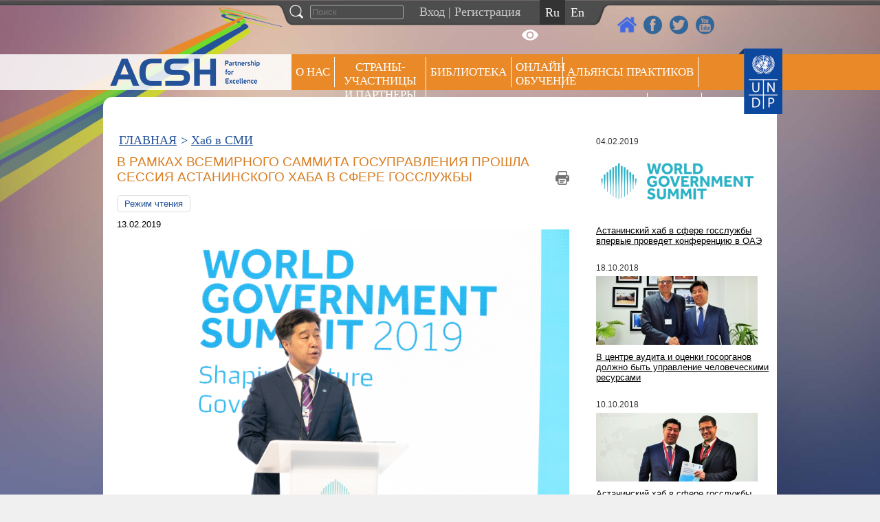

--- FILE ---
content_type: text/html; charset=UTF-8
request_url: http://old.astanacivilservicehub.org/in-the-media/8577
body_size: 14183
content:
<!DOCTYPE html>
<html lang="en">
    <head>
        <meta charset="UTF-8">
        <meta http-equiv="X-UA-Compatible" content="IE=edge">
        <title>В рамках Всемирного саммита госуправления прошла сессия Астанинского хаба в сфере госслужбы - ACSH</title>
<!--        <link href='https://fonts.googleapis.com/css?family=Roboto:400,100,300,500,700' rel='stylesheet' type='text/css'>-->
		<script src="https://ajax.googleapis.com/ajax/libs/jquery/3.4.1/jquery.min.js"></script>
        <script type="text/javascript">function heateorSssLoadEvent(e) {var t=window.onload;if (typeof window.onload!="function") {window.onload=e}else{window.onload=function() {t();e()}}};	var heateorSssSharingAjaxUrl = 'http://old.astanacivilservicehub.org/wp-admin/admin-ajax.php', heateorSssCloseIconPath = 'http://old.astanacivilservicehub.org/wp-content/plugins/sassy-social-share/public/../images/close.png', heateorSssPluginIconPath = 'http://old.astanacivilservicehub.org/wp-content/plugins/sassy-social-share/public/../images/logo.png', heateorSssHorizontalSharingCountEnable = 0, heateorSssVerticalSharingCountEnable = 0, heateorSssSharingOffset = -10; var heateorSssMobileStickySharingEnabled = 0;var heateorSssCopyLinkMessage = "Link copied.";var heateorSssUrlCountFetched = [], heateorSssSharesText = 'Shares', heateorSssShareText = 'Share';function heateorSssPopup(e) {window.open(e,"popUpWindow","height=400,width=600,left=400,top=100,resizable,scrollbars,toolbar=0,personalbar=0,menubar=no,location=no,directories=no,status")};var heateorSssWhatsappShareAPI = "web";</script>			<style type="text/css">
					.heateor_sss_horizontal_sharing .heateorSssSharing{
							color: #fff;
						border-width: 0px;
			border-style: solid;
			border-color: transparent;
		}
				.heateor_sss_horizontal_sharing .heateorSssTCBackground{
			color:#666;
		}
				.heateor_sss_horizontal_sharing .heateorSssSharing:hover{
						border-color: transparent;
		}
		.heateor_sss_vertical_sharing .heateorSssSharing{
							color: #fff;
						border-width: 0px;
			border-style: solid;
			border-color: transparent;
		}
				.heateor_sss_vertical_sharing .heateorSssTCBackground{
			color:#666;
		}
				.heateor_sss_vertical_sharing .heateorSssSharing:hover{
						border-color: transparent;
		}
		@media screen and (max-width:783px) {.heateor_sss_vertical_sharing{display:none!important}}			</style>
			
<!-- This site is optimized with the Yoast SEO plugin v9.7 - https://yoast.com/wordpress/plugins/seo/ -->
<link rel="canonical" href="http://old.astanacivilservicehub.org/in-the-media/8577" />
<meta property="og:locale" content="ru_RU" />
<meta property="og:type" content="article" />
<meta property="og:title" content="В рамках Всемирного саммита госуправления прошла сессия Астанинского хаба в сфере госслужбы - ACSH" />
<meta property="og:description" content="Руководители уполномоченных госорганов, ведущие международные эксперты из более 15 стран мира обсудили не только реформы в постсоциалистических странах, а также современные тренды и  инновации в госуправлении. Конференция Астанинского хаба в сфере госслужбы состоялась в рамках VII Всемирного правительственного саммита (WGS 2019) в Дубае. Председатель Управляющего комитета Астанинского хаба в сфере госслужбы Алихан Байменов отметил, что &hellip;" />
<meta property="og:url" content="http://old.astanacivilservicehub.org/in-the-media/8577" />
<meta property="og:site_name" content="ACSH" />
<meta property="article:publisher" content="https://web.facebook.com/hubastana" />
<meta property="article:section" content="Хаб в СМИ" />
<meta property="article:published_time" content="2019-02-13T10:48:31+00:00" />
<meta property="article:modified_time" content="2019-06-07T08:24:37+00:00" />
<meta property="og:updated_time" content="2019-06-07T08:24:37+00:00" />
<meta property="og:image" content="http://old.astanacivilservicehub.org/wp-content/uploads/2019/02/DSC00217-1024x683.jpg" />
<meta property="og:image:width" content="1024" />
<meta property="og:image:height" content="683" />
<meta name="twitter:card" content="summary_large_image" />
<meta name="twitter:description" content="Руководители уполномоченных госорганов, ведущие международные эксперты из более 15 стран мира обсудили не только реформы в постсоциалистических странах, а также современные тренды и  инновации в госуправлении. Конференция Астанинского хаба в сфере госслужбы состоялась в рамках VII Всемирного правительственного саммита (WGS 2019) в Дубае. Председатель Управляющего комитета Астанинского хаба в сфере госслужбы Алихан Байменов отметил, что [&hellip;]" />
<meta name="twitter:title" content="В рамках Всемирного саммита госуправления прошла сессия Астанинского хаба в сфере госслужбы - ACSH" />
<meta name="twitter:site" content="@AstCivilServHub" />
<meta name="twitter:image" content="http://old.astanacivilservicehub.org/wp-content/uploads/2019/02/DSC00217.jpg" />
<meta name="twitter:creator" content="@AstCivilServHub" />
<script type='application/ld+json'>{"@context":"https://schema.org","@type":"Organization","url":"http://old.astanacivilservicehub.org/","sameAs":["https://web.facebook.com/hubastana","https://www.youtube.com/channel/UCFtguBVYh7gn3RMZ6dFLHIQ","https://twitter.com/AstCivilServHub"],"@id":"http://old.astanacivilservicehub.org/#organization","name":"Astana Civil Service Hub","logo":"http://old.astanacivilservicehub.org/wp-content/uploads/2018/11/30442698_2046035522330094_7088696462367784960_n1.png"}</script>
<!-- / Yoast SEO plugin. -->

<link rel='dns-prefetch' href='//s.w.org' />
<link rel="alternate" type="application/rss+xml" title="ACSH &raquo; Лента комментариев к &laquo;В рамках Всемирного саммита госуправления прошла сессия Астанинского хаба в сфере госслужбы&raquo;" href="http://old.astanacivilservicehub.org/in-the-media/8577/feed" />
		<script type="text/javascript">
			window._wpemojiSettings = {"baseUrl":"https:\/\/s.w.org\/images\/core\/emoji\/11.2.0\/72x72\/","ext":".png","svgUrl":"https:\/\/s.w.org\/images\/core\/emoji\/11.2.0\/svg\/","svgExt":".svg","source":{"concatemoji":"http:\/\/old.astanacivilservicehub.org\/wp-includes\/js\/wp-emoji-release.min.js?ver=5.1.21"}};
			!function(e,a,t){var n,r,o,i=a.createElement("canvas"),p=i.getContext&&i.getContext("2d");function s(e,t){var a=String.fromCharCode;p.clearRect(0,0,i.width,i.height),p.fillText(a.apply(this,e),0,0);e=i.toDataURL();return p.clearRect(0,0,i.width,i.height),p.fillText(a.apply(this,t),0,0),e===i.toDataURL()}function c(e){var t=a.createElement("script");t.src=e,t.defer=t.type="text/javascript",a.getElementsByTagName("head")[0].appendChild(t)}for(o=Array("flag","emoji"),t.supports={everything:!0,everythingExceptFlag:!0},r=0;r<o.length;r++)t.supports[o[r]]=function(e){if(!p||!p.fillText)return!1;switch(p.textBaseline="top",p.font="600 32px Arial",e){case"flag":return s([55356,56826,55356,56819],[55356,56826,8203,55356,56819])?!1:!s([55356,57332,56128,56423,56128,56418,56128,56421,56128,56430,56128,56423,56128,56447],[55356,57332,8203,56128,56423,8203,56128,56418,8203,56128,56421,8203,56128,56430,8203,56128,56423,8203,56128,56447]);case"emoji":return!s([55358,56760,9792,65039],[55358,56760,8203,9792,65039])}return!1}(o[r]),t.supports.everything=t.supports.everything&&t.supports[o[r]],"flag"!==o[r]&&(t.supports.everythingExceptFlag=t.supports.everythingExceptFlag&&t.supports[o[r]]);t.supports.everythingExceptFlag=t.supports.everythingExceptFlag&&!t.supports.flag,t.DOMReady=!1,t.readyCallback=function(){t.DOMReady=!0},t.supports.everything||(n=function(){t.readyCallback()},a.addEventListener?(a.addEventListener("DOMContentLoaded",n,!1),e.addEventListener("load",n,!1)):(e.attachEvent("onload",n),a.attachEvent("onreadystatechange",function(){"complete"===a.readyState&&t.readyCallback()})),(n=t.source||{}).concatemoji?c(n.concatemoji):n.wpemoji&&n.twemoji&&(c(n.twemoji),c(n.wpemoji)))}(window,document,window._wpemojiSettings);
		</script>
		<style type="text/css">
img.wp-smiley,
img.emoji {
	display: inline !important;
	border: none !important;
	box-shadow: none !important;
	height: 1em !important;
	width: 1em !important;
	margin: 0 .07em !important;
	vertical-align: -0.1em !important;
	background: none !important;
	padding: 0 !important;
}
</style>
	<link rel='stylesheet' id='wp-block-library-css'  href='http://old.astanacivilservicehub.org/wp-includes/css/dist/block-library/style.min.css?ver=5.1.21' type='text/css' media='all' />
<link rel='stylesheet' id='vi-style-css'  href='http://old.astanacivilservicehub.org/wp-content/plugins/for-the-visually-impaired/css/styles.css?ver=5.1.21' type='text/css' media='all' />
<style id='vi-style-inline-css' type='text/css'>

		.vi-on-img-button{
  background: url(http://old.astanacivilservicehub.org/wp-content/plugins/for-the-visually-impaired/img/icon_.png) 100% 100% no-repeat;
  background-size: contain;
    display: inline-block;
    vertical-align: middle;
    height: px;
    width: px;
    text-decoration: none;
    outline: 0;
		}
#bt_widget-vi-on a {
	text-align: center;
	cursor: pointer;
	background: #DB151C;
	box-shadow: 0 -3px 0 rgba(0, 0, 0, 0.1) inset;
	border: 0 none;
	border-radius: 6px;
	overflow: hidden;
    font-size: 15px;
    padding: 13px 18px 16px;
	text-decoration: none;
	display: inline-block;
	font-family: arial;
    font-weight: 700;
	line-height: 100%;
	text-shadow: 1px 1px 0 rgba(0, 0, 0, 0.12);
	margin-top: -3px;
    color: #000000;
    border-radius: 10px;
    vertical-align:middle;

}


#bt_widget-vi-on a:hover {
	-o-box-shadow: 0 -1px 0 rgba(0, 0, 0, 0.14) inset;
	-moz-box-shadow: 0 -1px 0 rgba(0, 0, 0, 0.14) inset;
	-webkit-box-shadow: 0 -1px 0 rgba(0, 0, 0, 0.14) inset;
	box-shadow: 0 -1px 0 rgba(0, 0, 0, 0.14) inset;
	text-decoration: underline;	
}

#bt_widget-vi-on .vi_widget_img {
    vertical-align:middle;
}
#bt_widget-vi-on  {
	    position: relative;
    top: 0;
    left: 0;
    color: #000000;
    font-size: 18px;
    letter-spacing: 0;
    text-align: center;
}
.vi-close{
	vertical-align: middle;
	text-align: center;
	display: flex;
	justify-content: center;
	align-items: center;
	font-size: 16px;
	text-decoration: none;
	font-weight: bold;
	vertical-align: middle;
	word-break: break-all;
    word-wrap: break-word;

}
.bt_widget-vi{
	vertical-align: middle;
	text-align: center;
	
}
		
		
</style>
<link rel='stylesheet' id='bwg_fonts-css'  href='http://old.astanacivilservicehub.org/wp-content/plugins/photo-gallery/css/bwg-fonts/fonts.css?ver=0.0.1' type='text/css' media='all' />
<link rel='stylesheet' id='bwg_frontend-css'  href='http://old.astanacivilservicehub.org/wp-content/plugins/photo-gallery/css/styles.min.css?ver=1.5.17' type='text/css' media='all' />
<link rel='stylesheet' id='specversion_css-css'  href='http://old.astanacivilservicehub.org/wp-content/plugins/specversion/spec.css?ver=2' type='text/css' media='all' />
<link rel='stylesheet' id='theme-my-login-css'  href='http://old.astanacivilservicehub.org/wp-content/plugins/theme-my-login/assets/styles/theme-my-login.min.css?ver=7.0.13' type='text/css' media='all' />
<link rel='stylesheet' id='heateor_sss_frontend_css-css'  href='http://old.astanacivilservicehub.org/wp-content/plugins/sassy-social-share/public/css/sassy-social-share-public.css?ver=3.2.17' type='text/css' media='all' />
<link rel='stylesheet' id='heateor_sss_sharing_default_svg-css'  href='http://old.astanacivilservicehub.org/wp-content/plugins/sassy-social-share/admin/css/sassy-social-share-svg.css?ver=3.2.17' type='text/css' media='all' />
<link rel='stylesheet' id='wpglobus-css'  href='http://old.astanacivilservicehub.org/wp-content/plugins/wpglobus/includes/css/wpglobus.css?ver=2.1.10' type='text/css' media='all' />
<script type='text/javascript' src='http://old.astanacivilservicehub.org/wp-includes/js/jquery/jquery.js?ver=1.12.4'></script>
<script type='text/javascript' src='http://old.astanacivilservicehub.org/wp-includes/js/jquery/jquery-migrate.min.js?ver=1.4.1'></script>
<script type='text/javascript' src='http://old.astanacivilservicehub.org/wp-content/plugins/for-the-visually-impaired/js/js.cookie.js?ver=2.1.0'></script>
<script type='text/javascript'>
/* <![CDATA[ */
var js_vi_script = {"txt_size":"16","sxema":"1","image":"0","font":"1","kerning":"0","line":"0","allbackgrnd":"1","reload_page":"0","auto_p_on":"0","scrool_panel":"","btxt":"Version for visually impaired","btxt2":"BACK TO NORMAL MODE","btxtcolor":"#000000","bcolor":"#DB151C","img_close2":"","razmer_images":"","fs_title1":"\u041c\u0430\u043b\u0435\u043d\u044c\u043a\u0438\u0439 \u0440\u0430\u0437\u043c\u0435\u0440 \u0448\u0440\u0438\u0444\u0442\u0430","fs_title2":"\u0423\u043c\u0435\u043d\u044c\u0448\u0435\u043d\u043d\u044b\u0439 \u0440\u0430\u0437\u043c\u0435\u0440 \u0448\u0440\u0438\u0444\u0442\u0430","fs_title3":"\u041d\u043e\u0440\u043c\u0430\u043b\u044c\u043d\u044b\u0439 \u0440\u0430\u0437\u043c\u0435\u0440 \u0448\u0440\u0438\u0444\u0442\u0430","fs_title4":"\u0423\u0432\u0435\u043b\u0438\u0447\u0435\u043d\u043d\u044b\u0439 \u0440\u0430\u0437\u043c\u0435\u0440 \u0448\u0440\u0438\u0444\u0442\u0430","fs_title5":"\u0411\u043e\u043b\u044c\u0448\u043e\u0439 \u0440\u0430\u0437\u043c\u0435\u0440 \u0448\u0440\u0438\u0444\u0442\u0430","sxem_title":"\u0426","sxem_title1":"\u0426\u0432\u0435\u0442\u043e\u0432\u0430\u044f \u0441\u0445\u0435\u043c\u0430: \u0427\u0435\u0440\u043d\u044b\u043c \u043f\u043e \u0431\u0435\u043b\u043e\u043c\u0443","sxem_title2":"\u0426\u0432\u0435\u0442\u043e\u0432\u0430\u044f \u0441\u0445\u0435\u043c\u0430: \u0411\u0435\u043b\u044b\u043c \u043f\u043e \u0447\u0435\u0440\u043d\u043e\u043c\u0443","sxem_title3":"\u0426\u0432\u0435\u0442\u043e\u0432\u0430\u044f \u0441\u0445\u0435\u043c\u0430: \u0422\u0435\u043c\u043d\u043e-\u0441\u0438\u043d\u0438\u043c \u043f\u043e \u0433\u043e\u043b\u0443\u0431\u043e\u043c\u0443","sxem_title4":"\u0426\u0432\u0435\u0442\u043e\u0432\u0430\u044f \u0441\u0445\u0435\u043c\u0430: \u041a\u043e\u0440\u0438\u0447\u043d\u0435\u0432\u044b\u043c \u043f\u043e \u0431\u0435\u0436\u0435\u0432\u043e\u043c\u0443","sxem_title5":"\u0426\u0432\u0435\u0442\u043e\u0432\u0430\u044f \u0441\u0445\u0435\u043c\u0430: \u0417\u0435\u043b\u0435\u043d\u044b\u043c \u043f\u043e \u0442\u0435\u043c\u043d\u043e-\u043a\u043e\u0440\u0438\u0447\u043d\u0435\u0432\u043e\u043c\u0443","img_title_on":"\u0412\u043a\u043b\u044e\u0447\u0438\u0442\u044c \u0438\u0437\u043e\u0431\u0440\u0430\u0436\u0435\u043d\u0438\u044f","img_title_gs":"\u0427\u0435\u0440\u043d\u043e-\u0431\u0435\u043b\u044b\u0435 \u0438\u0437\u043e\u0431\u0440\u0430\u0436\u0435\u043d\u0438\u044f","img_title_off":"\u041e\u0442\u043a\u043b\u044e\u0447\u0438\u0442\u044c \u0438\u0437\u043e\u0431\u0440\u0430\u0436\u0435\u043d\u0438\u044f","setting_title":"\u041d\u0430\u0441\u0442\u0440\u043e\u0439\u043a\u0438","close_title":"\u0412\u0435\u0440\u043d\u0443\u0442\u044c\u0441\u044f \u0432 \u043e\u0431\u044b\u0447\u043d\u044b\u0439 \u0440\u0435\u0436\u0438\u043c","settings_title":"\u041d\u0430\u0441\u0442\u0440\u043e\u0439\u043a\u0438 \u0448\u0440\u0438\u0444\u0442\u0430","setfont_title":"\u0412\u044b\u0431\u0435\u0440\u0438\u0442\u0435 \u0448\u0440\u0438\u0444\u0442","setsplet":"\u0418\u043d\u0442\u0435\u0440\u0432\u0430\u043b \u043c\u0435\u0436\u0434\u0443 \u0431\u0443\u043a\u0432\u0430\u043c\u0438","setspline":"\u0418\u043d\u0442\u0435\u0440\u0432\u0430\u043b \u043c\u0435\u0436\u0434\u0443 \u0441\u0442\u0440\u043e\u043a\u0430\u043c\u0438","standart":"\u0421\u0442\u0430\u043d\u0434\u0430\u0440\u0442\u043d\u044b\u0439","average":"\u0421\u0440\u0435\u0434\u043d\u0438\u0439","big":"\u0411\u043e\u043b\u044c\u0448\u043e\u0439","sel_sxem":"\u0412\u044b\u0431\u043e\u0440 \u0446\u0432\u0435\u0442\u043e\u0432\u043e\u0439 \u0441\u0445\u0435\u043c\u044b","closepanel":"\u0417\u0430\u043a\u0440\u044b\u0442\u044c \u043f\u0430\u043d\u0435\u043b\u044c","defsetpanel":"\u0412\u0435\u0440\u043d\u0443\u0442\u044c \u0441\u0442\u0430\u043d\u0434\u0430\u0440\u0442\u043d\u044b\u0435 \u043d\u0430\u0441\u0442\u0440\u043e\u0439\u043a\u0438","noimgdescr":"\u043d\u0435\u0442 \u043e\u043f\u0438\u0441\u0430\u043d\u0438\u044f \u043a \u0438\u0437\u043e\u0431\u0440\u0430\u0436\u0435\u043d\u0438\u044e","picture":"\u0418\u0437\u043e\u0431\u0440\u0430\u0436\u0435\u043d\u0438\u0435"};
/* ]]> */
</script>
<script type='text/javascript' src='http://old.astanacivilservicehub.org/wp-content/plugins/for-the-visually-impaired/js/js.for.the.visually.impaired.js?ver=0.53'></script>
<script type='text/javascript' src='http://old.astanacivilservicehub.org/wp-content/plugins/hubgallery/fixer.js?ver=2'></script>
<script type='text/javascript'>
/* <![CDATA[ */
var bwg_objectsL10n = {"bwg_field_required":"field is required.","bwg_mail_validation":"\u042d\u0442\u043e \u043d\u0435\u043f\u0440\u0430\u0432\u0438\u043b\u044c\u043d\u044b\u0439 \u0430\u0434\u0440\u0435\u0441 \u044d\u043b\u0435\u043a\u0442\u0440\u043e\u043d\u043d\u043e\u0439 \u043f\u043e\u0447\u0442\u044b.","bwg_search_result":"\u041f\u043e \u0432\u0430\u0448\u0435\u043c\u0443 \u043f\u043e\u0438\u0441\u043a\u0443 \u0438\u0437\u043e\u0431\u0440\u0430\u0436\u0435\u043d\u0438\u0439 \u043d\u0435 \u043d\u0430\u0439\u0434\u0435\u043d\u043e.","bwg_select_tag":"Select Tag","bwg_order_by":"Order By","bwg_search":"\u041f\u043e\u0438\u0441\u043a","bwg_show_ecommerce":"Show Ecommerce","bwg_hide_ecommerce":"Hide Ecommerce","bwg_show_comments":"\u041f\u043e\u043a\u0430\u0437\u0430\u0442\u044c \u043a\u043e\u043c\u043c\u0435\u043d\u0442\u0430\u0440\u0438\u0438","bwg_hide_comments":"\u0421\u043a\u0440\u044b\u0442\u044c \u043a\u043e\u043c\u043c\u0435\u043d\u0442\u0430\u0440\u0438\u0438","bwg_restore":"\u0412\u043e\u0441\u0441\u0442\u0430\u043d\u043e\u0432\u0438\u0442\u044c","bwg_maximize":"\u0423\u0432\u0435\u043b\u0438\u0447\u0438\u0442\u044c","bwg_fullscreen":"\u041f\u043e\u043b\u043d\u043e\u044d\u043a\u0440\u0430\u043d\u043d\u044b\u0439 \u0440\u0435\u0436\u0438\u043c","bwg_exit_fullscreen":"\u041e\u0442\u043a\u043b\u044e\u0447\u0438\u0442\u044c \u043f\u043e\u043b\u043d\u043e\u044d\u043a\u0440\u0430\u043d\u043d\u044b\u0439 \u0440\u0435\u0436\u0438\u043c","bwg_search_tag":"SEARCH...","bwg_tag_no_match":"No tags found","bwg_all_tags_selected":"All tags selected","bwg_tags_selected":"tags selected","play":"\u041d\u0430\u0447\u0430\u0442\u044c","pause":"\u041f\u0430\u0443\u0437\u0430","is_pro":"","bwg_play":"\u041d\u0430\u0447\u0430\u0442\u044c","bwg_pause":"\u041f\u0430\u0443\u0437\u0430","bwg_hide_info":"\u0421\u043a\u0440\u044b\u0442\u044c \u0438\u043d\u0444\u043e\u0440\u043c\u0430\u0446\u0438\u044e","bwg_show_info":"\u041f\u043e\u043a\u0430\u0437\u0430\u0442\u044c \u0438\u043d\u0444\u043e\u0440\u043c\u0430\u0446\u0438\u044e","bwg_hide_rating":"\u0421\u043a\u0440\u044b\u0442\u044c \u0438\u043d\u0444\u043e\u0440\u043c\u0430\u0446\u0438\u044e","bwg_show_rating":"\u041f\u043e\u043a\u0430\u0437\u0430\u0442\u044c \u0438\u043d\u0444\u043e\u0440\u043c\u0430\u0446\u0438\u044e","ok":"Ok","cancel":"Cancel","select_all":"\u0412\u044b\u0431\u0440\u0430\u0442\u044c \u0432\u0441\u0435"};
/* ]]> */
</script>
<script type='text/javascript' src='http://old.astanacivilservicehub.org/wp-content/plugins/photo-gallery/js/scripts.min.js?ver=1.5.17'></script>
<script type='text/javascript' src='http://old.astanacivilservicehub.org/wp-content/plugins/specversion/spec.js?ver=2'></script>
<script type='text/javascript'>
/* <![CDATA[ */
var userSettings = {"url":"\/","uid":"0","time":"1769067087","secure":""};
/* ]]> */
</script>
<script type='text/javascript' src='http://old.astanacivilservicehub.org/wp-includes/js/utils.min.js?ver=5.1.21'></script>
<link rel='https://api.w.org/' href='http://old.astanacivilservicehub.org/wp-json/' />
<link rel="EditURI" type="application/rsd+xml" title="RSD" href="http://old.astanacivilservicehub.org/xmlrpc.php?rsd" />
<link rel="wlwmanifest" type="application/wlwmanifest+xml" href="http://old.astanacivilservicehub.org/wp-includes/wlwmanifest.xml" /> 
<meta name="generator" content="WordPress 5.1.21" />
<link rel='shortlink' href='http://old.astanacivilservicehub.org/?p=8577' />
<link rel="alternate" type="application/json+oembed" href="http://old.astanacivilservicehub.org/wp-json/oembed/1.0/embed?url=http%3A%2F%2Fold.astanacivilservicehub.org%2Fin-the-media%2F8577" />
<link rel="alternate" type="text/xml+oembed" href="http://old.astanacivilservicehub.org/wp-json/oembed/1.0/embed?url=http%3A%2F%2Fold.astanacivilservicehub.org%2Fin-the-media%2F8577&#038;format=xml" />
			<style type="text/css" media="screen">
				.wpglobus_flag_ru{background-image:url(http://old.astanacivilservicehub.org/wp-content/plugins/wpglobus/flags/ru.png)}
.wpglobus_flag_en{background-image:url(http://old.astanacivilservicehub.org/wp-content/plugins/wpglobus/flags/us.png)}
.wpglobus_flag_kz{background-image:url(http://old.astanacivilservicehub.org/wp-content/plugins/wpglobus/flags/kz.png)}
                                    			</style>
			<link rel="alternate" hreflang="ru-RU" href="http://old.astanacivilservicehub.org/in-the-media/8577" /><link rel="alternate" hreflang="en-US" href="http://old.astanacivilservicehub.org/en/in-the-media/8577" /><link rel="alternate" hreflang="kk-KZ" href="http://old.astanacivilservicehub.org/kz/in-the-media/8577" />        <link href="http://old.astanacivilservicehub.org/wp-content/themes/newhub/style.css?v29" rel="stylesheet">
        <link href="http://old.astanacivilservicehub.org/wp-content/themes/newhub/carrotcell.css?v1" rel="stylesheet">
        <link href="http://old.astanacivilservicehub.org/wp-content/themes/newhub/mobile.css?v11" rel="stylesheet">
        <link href="http://old.astanacivilservicehub.org/wp-content/themes/newhub/print.css?v4" rel="stylesheet" media="print">
        <link href="http://old.astanacivilservicehub.org/wp-content/themes/newhub/js/jquery-ui/jquery-ui.min.css" rel="stylesheet" type="text/css" />
        <script>
            LANG = 'ru';
        </script>
        <meta name="viewport" content="width=device-width, initial-scale=1, user-scalable=no">
		    </head>
    <body class="body-ru  page-8577">
    
    <!-- SECTION FIXED BAR -->
    <div class="section">
        <div class="fixed-bar">
            <div class="wrapper">
                <div class="search-form active">
                     <form role="search" method="get" id="searchform" action="http://old.astanacivilservicehub.org/">
	 <a href="#" class="search-icon"></a>
    <input type="text" value="" name="s" class="search-text" placeholder="Поиск" />
</form>                </div>
                <div class="login">
                                            <a href="http://old.astanacivilservicehub.org/login">Вход</a> | <a href="http://old.astanacivilservicehub.org/register-first-step">Регистрация</a>
                    
                    <a href="#" class="spec-version" title="Версия для слабовидящих"></a>
                </div>
                <div id="wpglobus-3" class="widget widget_wpglobus"><div class="list"><a href="http://old.astanacivilservicehub.org/in-the-media/8577" class="wpglobus-selector-link wpglobus-current-language"><img src="http://old.astanacivilservicehub.org/wp-content/plugins/wpglobus/flags/ru.png" alt=""/> <span class="name">Русский</span> <span class="code">RU</span></a><a href="http://old.astanacivilservicehub.org/en/in-the-media/8577" class="wpglobus-selector-link "><img src="http://old.astanacivilservicehub.org/wp-content/plugins/wpglobus/flags/us.png" alt=""/> <span class="name">English</span> <span class="code">EN</span></a><a href="http://old.astanacivilservicehub.org/kz/in-the-media/8577" class="wpglobus-selector-link "><img src="http://old.astanacivilservicehub.org/wp-content/plugins/wpglobus/flags/kz.png" alt=""/> <span class="name">Казахский</span> <span class="code">KZ</span></a></div></div>            </div>
        </div>
    </div>

    <div class="section-second-logo">
        <div class="social-links">
            <a class="add-to-favorite" href="http://www.regionalhub.org/"></a>
            <a href="https://www.facebook.com/hubastana" class="facebook" target="_blank"></a>
            <a href="https://twitter.com/AstCivilServHub" class="twitter" target="_blank"></a>
            <a href="https://www.youtube.com/channel/UCFtguBVYh7gn3RMZ6dFLHIQ" class="youtube" target="_blank"></a>
        </div>
    </div>
    
    
            <div class="logo-icon"></div>

            <!-- SECTION MENU -->
        <div class="section-menu-wrapper">
            <div class="section section-menu">
                <div class="left-bg"></div>
                <div class="right-bg"></div>
                <div class="wrapper">
                    <div class="section-logo">
                        <div class="toggle-menu"></div>
                        <a href="http://old.astanacivilservicehub.org/" class="logo pull-left"></a>
                    </div>
                    <div class="menu">
                        <div class="menu-header-menu-container"><ul id="menu-header-menu" class="menu"><li id="menu-item-4585" class="menu-item menu-item-type-post_type menu-item-object-page menu-item-has-children menu-item-4585"><a href="http://old.astanacivilservicehub.org/about/mission-goal-and-objectives">О НАС</a>
<ul class="sub-menu">
	<li id="menu-item-67" class="menu-item menu-item-type-post_type menu-item-object-page menu-item-67"><a href="http://old.astanacivilservicehub.org/about">Обоснование создания Хаба</a></li>
	<li id="menu-item-69" class="menu-item menu-item-type-post_type menu-item-object-page menu-item-69"><a href="http://old.astanacivilservicehub.org/about/mission-goal-and-objectives">Миссия, цели и задачи Хаба</a></li>
	<li id="menu-item-2502" class="menu-item menu-item-type-taxonomy menu-item-object-category menu-item-has-children menu-item-2502"><a href="http://old.astanacivilservicehub.org/category/main-activities">Подходы оказания услуг Хаба</a>
	<ul class="sub-menu">
		<li id="menu-item-2180" class="menu-item menu-item-type-post_type menu-item-object-post menu-item-has-children menu-item-2180"><a href="http://old.astanacivilservicehub.org/main-activities/800">Партнерство и cотрудничество</a>
		<ul class="sub-menu">
			<li id="menu-item-4750" class="menu-item menu-item-type-taxonomy menu-item-object-category menu-item-4750"><a href="http://old.astanacivilservicehub.org/category/trend/partnership-and-networking-events">Мероприятия по партнерству</a></li>
		</ul>
</li>
		<li id="menu-item-2178" class="menu-item menu-item-type-post_type menu-item-object-post menu-item-has-children menu-item-2178"><a href="http://old.astanacivilservicehub.org/main-activities/796">Обучение и укрепление потенциала</a>
		<ul class="sub-menu">
			<li id="menu-item-4745" class="menu-item menu-item-type-taxonomy menu-item-object-category menu-item-4745"><a href="http://old.astanacivilservicehub.org/category/trend/peer-learning-capacity-building-events">Мероприятия по обучению и укреплению потенциала</a></li>
		</ul>
</li>
		<li id="menu-item-2179" class="menu-item menu-item-type-post_type menu-item-object-post menu-item-2179"><a href="http://old.astanacivilservicehub.org/main-activities/791">Исследования и управление знаниями</a></li>
	</ul>
</li>
	<li id="menu-item-3897" class="menu-item menu-item-type-post_type menu-item-object-page menu-item-3897"><a href="http://old.astanacivilservicehub.org/about/timeline">История</a></li>
	<li id="menu-item-2703" class="menu-item menu-item-type-custom menu-item-object-custom menu-item-has-children menu-item-2703"><a href="#">Организационная структура</a>
	<ul class="sub-menu">
		<li id="menu-item-1267" class="menu-item menu-item-type-post_type menu-item-object-page menu-item-1267"><a href="http://old.astanacivilservicehub.org/about/structure/steering-committee">Управляющий комитет</a></li>
		<li id="menu-item-528" class="menu-item menu-item-type-post_type menu-item-object-page menu-item-528"><a href="http://old.astanacivilservicehub.org/about/structure/advisory-board">Консультативный совет</a></li>
	</ul>
</li>
	<li id="menu-item-870" class="menu-item menu-item-type-post_type menu-item-object-page menu-item-870"><a href="http://old.astanacivilservicehub.org/about/acsh-and-the-sgds">Хаб и ЦУР</a></li>
	<li id="menu-item-478" class="menu-item menu-item-type-post_type menu-item-object-page menu-item-478"><a href="http://old.astanacivilservicehub.org/contacts">Контакты</a></li>
</ul>
</li>
<li id="menu-item-72" class="menu-item menu-item-type-post_type menu-item-object-page menu-item-has-children menu-item-72"><a href="http://old.astanacivilservicehub.org/participant-countries-and-partners">СТРАНЫ-УЧАСТНИЦЫ И ПАРТНЕРЫ</a>
<ul class="sub-menu">
	<li id="menu-item-5933" class="menu-item menu-item-type-taxonomy menu-item-object-category menu-item-5933"><a href="http://old.astanacivilservicehub.org/category/participating-countries">Страны &#8212; участницы</a></li>
	<li id="menu-item-5833" class="menu-item menu-item-type-taxonomy menu-item-object-category menu-item-has-children menu-item-5833"><a href="http://old.astanacivilservicehub.org/category/partners">Партнеры</a>
	<ul class="sub-menu">
		<li id="menu-item-5774" class="menu-item menu-item-type-taxonomy menu-item-object-category menu-item-5774"><a href="http://old.astanacivilservicehub.org/category/partners/founding-partners">Учредительные партнеры</a></li>
		<li id="menu-item-5832" class="menu-item menu-item-type-taxonomy menu-item-object-category menu-item-5832"><a href="http://old.astanacivilservicehub.org/category/partners/new-partners">Новые партнеры</a></li>
	</ul>
</li>
</ul>
</li>
<li id="menu-item-7902" class="menu-item menu-item-type-taxonomy menu-item-object-category menu-item-has-children menu-item-7902"><a href="http://old.astanacivilservicehub.org/category/library">Библиотека</a>
<ul class="sub-menu">
	<li id="menu-item-631" class="menu-item menu-item-type-taxonomy menu-item-object-category menu-item-631"><a href="http://old.astanacivilservicehub.org/category/library/case-studies">Кейс-стади</a></li>
	<li id="menu-item-633" class="menu-item menu-item-type-taxonomy menu-item-object-category menu-item-633"><a href="http://old.astanacivilservicehub.org/category/library/research-papers">Исследования</a></li>
	<li id="menu-item-1770" class="menu-item menu-item-type-taxonomy menu-item-object-category menu-item-1770"><a href="http://old.astanacivilservicehub.org/category/library/discussion-paper">Статьи</a></li>
	<li id="menu-item-7899" class="menu-item menu-item-type-taxonomy menu-item-object-category menu-item-7899"><a href="http://old.astanacivilservicehub.org/category/library/needs-assessment-surveys">Исследования по оценке потребностей</a></li>
	<li id="menu-item-2442" class="menu-item menu-item-type-taxonomy menu-item-object-category menu-item-2442"><a href="http://old.astanacivilservicehub.org/category/library/country-profiles">Страновые профили</a></li>
	<li id="menu-item-3220" class="menu-item menu-item-type-post_type menu-item-object-page menu-item-3220"><a href="http://old.astanacivilservicehub.org/innovative-solutions">Конкурс инновационных решений</a></li>
	<li id="menu-item-2759" class="menu-item menu-item-type-taxonomy menu-item-object-category menu-item-2759"><a href="http://old.astanacivilservicehub.org/category/library/bulletin">Бюллетень</a></li>
	<li id="menu-item-1930" class="menu-item menu-item-type-post_type menu-item-object-page menu-item-has-children menu-item-1930"><a href="http://old.astanacivilservicehub.org/international-journal">Международный журнал реформы и практики государственной службы</a>
	<ul class="sub-menu">
		<li id="menu-item-632" class="menu-item menu-item-type-taxonomy menu-item-object-category menu-item-632"><a href="http://old.astanacivilservicehub.org/category/library/journal">Архив номеров</a></li>
		<li id="menu-item-1936" class="menu-item menu-item-type-post_type menu-item-object-page menu-item-1936"><a href="http://old.astanacivilservicehub.org/international-journal/editorial-board">Редакционный совет</a></li>
	</ul>
</li>
</ul>
</li>
<li id="menu-item-1512" class="menu-item menu-item-type-post_type menu-item-object-page menu-item-has-children menu-item-1512"><a href="http://old.astanacivilservicehub.org/e-learning">ОНЛАЙН ОБУЧЕНИЕ</a>
<ul class="sub-menu">
	<li id="menu-item-1514" class="menu-item menu-item-type-post_type menu-item-object-page menu-item-1514"><a href="http://old.astanacivilservicehub.org/e-learning/electronic-and-mobile-government">Электронное и мобильное правительство</a></li>
	<li id="menu-item-3664" class="menu-item menu-item-type-post_type menu-item-object-page menu-item-3664"><a href="http://old.astanacivilservicehub.org/e-learning/diy-toolkit">DIY Toolkit</a></li>
	<li id="menu-item-1515" class="menu-item menu-item-type-post_type menu-item-object-page menu-item-1515"><a href="http://old.astanacivilservicehub.org/e-learning/institution-and-human-resources-management">Организационное и кадровое управление</a></li>
	<li id="menu-item-1516" class="menu-item menu-item-type-post_type menu-item-object-page menu-item-1516"><a href="http://old.astanacivilservicehub.org/e-learning/knowledge-management-in-government">Система управления знаниями в правительстве</a></li>
	<li id="menu-item-41204" class="menu-item menu-item-type-post_type menu-item-object-page menu-item-41204"><a href="http://old.astanacivilservicehub.org/learning-other">Исследования, отчеты, статьи и иные материалы в сфере госслужбы и госуправления</a></li>
</ul>
</li>
<li id="menu-item-4797" class="menu-item menu-item-type-post_type menu-item-object-page menu-item-has-children menu-item-4797"><a href="http://old.astanacivilservicehub.org/peer-learning-alliances">Альянсы практиков</a>
<ul class="sub-menu">
	<li id="menu-item-4798" class="menu-item menu-item-type-post_type menu-item-object-page menu-item-has-children menu-item-4798"><a href="http://old.astanacivilservicehub.org/peer-learning-alliance-on-public-service-delivery-2">Альянс практиков по вопросам оказания государственных услуг</a>
	<ul class="sub-menu">
		<li id="menu-item-4880" class="menu-item menu-item-type-post_type menu-item-object-page menu-item-4880"><a href="http://old.astanacivilservicehub.org/peer-learning-alliance-on-public-service-delivery-2/asan-xidm%c9%99t">Асан хидмет</a></li>
		<li id="menu-item-4881" class="menu-item menu-item-type-post_type menu-item-object-page menu-item-4881"><a href="http://old.astanacivilservicehub.org/peer-learning-alliance-on-public-service-delivery-2/public-service-halls-and-community-centers">Дом Юстиции</a></li>
		<li id="menu-item-4845" class="menu-item menu-item-type-post_type menu-item-object-page menu-item-4845"><a href="http://old.astanacivilservicehub.org/peer-learning-alliance-on-public-service-delivery-2/state-corporation-government-for-citizens">Государственная корпорация «Правительство для граждан»</a></li>
	</ul>
</li>
</ul>
</li>
<li id="menu-item-2227" class="menu-item menu-item-type-taxonomy menu-item-object-category menu-item-has-children menu-item-2227"><a href="http://old.astanacivilservicehub.org/category/news">Пресс центр</a>
<ul class="sub-menu">
	<li id="menu-item-8331" class="menu-item menu-item-type-taxonomy menu-item-object-category menu-item-8331"><a href="http://old.astanacivilservicehub.org/category/news">Новости</a></li>
	<li id="menu-item-3166" class="menu-item menu-item-type-post_type menu-item-object-page menu-item-3166"><a href="http://old.astanacivilservicehub.org/gallery">Фотогалерея</a></li>
	<li id="menu-item-2756" class="menu-item menu-item-type-taxonomy menu-item-object-category current-post-ancestor menu-item-has-children menu-item-2756"><a href="http://old.astanacivilservicehub.org/category/events">События</a>
	<ul class="sub-menu">
		<li id="menu-item-2757" class="menu-item menu-item-type-taxonomy menu-item-object-category current-post-ancestor current-menu-parent current-post-parent menu-item-2757"><a href="http://old.astanacivilservicehub.org/category/events/latest-events">Прошедшие события</a></li>
	</ul>
</li>
	<li id="menu-item-4101" class="menu-item menu-item-type-taxonomy menu-item-object-category menu-item-4101"><a href="http://old.astanacivilservicehub.org/category/video">Видео</a></li>
	<li id="menu-item-2483" class="menu-item menu-item-type-taxonomy menu-item-object-category current-post-ancestor current-menu-parent current-post-parent menu-item-2483"><a href="http://old.astanacivilservicehub.org/category/in-the-media">Хаб в СМИ</a></li>
</ul>
</li>
<li id="menu-item-2204" class="menu-item menu-item-type-post_type menu-item-object-page menu-item-has-children menu-item-2204"><a href="http://old.astanacivilservicehub.org/staff/acsh-roster-centre">РЕЕСТР ЭКСПЕРТОВ</a>
<ul class="sub-menu">
	<li id="menu-item-2205" class="menu-item menu-item-type-post_type menu-item-object-page menu-item-2205"><a href="http://old.astanacivilservicehub.org/staff/acsh-roster-centre">О Реестре экспертов</a></li>
	<li id="menu-item-326" class="menu-item menu-item-type-post_type menu-item-object-page menu-item-326"><a href="http://old.astanacivilservicehub.org/staff">Реестр экспертов</a></li>
</ul>
</li>
</ul></div>                        <a class="second-logo" href="http://www.undp.org" target="_blank"></a>
                    </div>
                    <a class="second-logo-mobile" href="http://www.undp.org" target="_blank"></a>
                </div>
            </div>
        </div>
    
    <div class="reading-mode-content"></div>
    <div class="content-page">


    <!-- SECTION CONTENT -->
    <div class="section section-content">
        <div class="wrapper">
            <div class="col-7 pull-left">
                <!--div class="title pull-left">Новости</div-->
                <div class="clearfix"></div>
                <div class="breadcrumbs"><ul><li><a href="/">ГЛАВНАЯ</a></li><li> &gt; <a href="http://old.astanacivilservicehub.org/category/in-the-media">Хаб в СМИ</a></li></ul></div>
                <div class="full-news-title top-zero">
                                        В рамках Всемирного саммита госуправления прошла сессия Астанинского хаба в сфере госслужбы                    <a class="print-link" href="javascript:window.print()"></a>
                </div>
                <a class="reading-mode-close">&#215;</a>
<a class="reading-mode-btn">Режим чтения</a>
                <div class="full-news-datetime">13.02.2019</div>
                <div class="full-news-photo"><img src="http://old.astanacivilservicehub.org/wp-content/uploads/2019/02/DSC00217.jpg" alt="" /></div>
                                    <br/>
                    <div>
                        <a href="http://www.regionalhub.org/event-feedback?e=8577" class="btn btn-blue">Give feedback</a>
                    </div>
                                <div class="full-news-text"><p><strong>Руководители уполномоченных госорганов, ведущие международные эксперты из более 15 стран мира обсудили не только реформы в постсоциалистических странах, а также современные тренды и  инновации в госуправлении. Конференция Астанинского хаба в сфере госслужбы состоялась в рамках VII Всемирного правительственного саммита (WGS 2019) в Дубае. </strong></p>
<p>Председатель Управляющего комитета Астанинского хаба в сфере госслужбы Алихан Байменов отметил, что технологический прогресс и цифровизация общества предъявляют огромные требования к системам управления во всем мире. «Глобализация и развитие информационных технологий создают новые вызовы для развития госслужбы. Граждане становятся более информированными, имея возможность сопоставлять и оценивать решения, применяемые другими странами», &#8212; сказал Байменов. В связи с этим он подчеркнул, что «правительства ищут эффективные решения, что особенно важно для стран нашего региона, которые за последние три десятилетия прошли уникальный путь социально-экономических и политических реформ, проводимых с разной глубиной и темпами».<img class="size-medium wp-image-8579 alignright" src="http://old.astanacivilservicehub.org/wp-content/uploads/2019/02/CAN7540-300x206.jpg" alt="" width="300" height="206" srcset="http://old.astanacivilservicehub.org/wp-content/uploads/2019/02/CAN7540-300x206.jpg 300w, http://old.astanacivilservicehub.org/wp-content/uploads/2019/02/CAN7540-1024x702.jpg 1024w, http://old.astanacivilservicehub.org/wp-content/uploads/2019/02/CAN7540-150x103.jpg 150w, http://old.astanacivilservicehub.org/wp-content/uploads/2019/02/CAN7540-146x100.jpg 146w" sizes="(max-width: 300px) 100vw, 300px" /></p>
<p>Министр по делам кабинета министров и будущего ОАЭ и председатель Всемирного саммита Мухаммед Абдулла Аль-Гергави отметил необходимость трансформации правительств для конкурирования с частным сектором. «Частный сектор стремится предоставлять лучшие услуги, чтобы удержать клиентов. Государственный сектор склонен считать, что он всегда будет нужен клиентам. Это создает огромную проблему.  Правительствам пора заново изобретать свою бизнес-модель», &#8212; сказал  Аль-Гергави.</p>
<p>Глобальные тренды и международный бенчмаркинг в госуправлении были обозначены в выступлениях экс-министра управления персоналом Республики Корея, профессора Пан Сук Кима и Руководителя отдела ОЭСР по реформе госслужбы Эдвина Лау.</p>
<p>Управляющий Международным финансовым центром «Астана» Кайрат Келимбетов считает, что «государственной службе необходимо быть открытой, перенять передовой опыт, и она должна быть международной».</p>
<p>Опыт реформиров<img class="alignnone size-medium wp-image-8580 alignleft" src="http://old.astanacivilservicehub.org/wp-content/uploads/2019/02/DSC00337-300x200.jpg" alt="" width="300" height="200" srcset="http://old.astanacivilservicehub.org/wp-content/uploads/2019/02/DSC00337-300x200.jpg 300w, http://old.astanacivilservicehub.org/wp-content/uploads/2019/02/DSC00337-1024x683.jpg 1024w, http://old.astanacivilservicehub.org/wp-content/uploads/2019/02/DSC00337-150x100.jpg 150w" sizes="(max-width: 300px) 100vw, 300px" />ания государственной службы в своих странах представили Председатель Агентства РК по делам госслужбы и противодействию коррупции Алик Шпекбаев, Директор Бюро по госслужбе Грузии Екатерина Кардава, Глава Национального агентства Украины по вопросам госслужбы Костянтин Ващенко, Государственный секретарь Министерства информационного общества и администрирования Македонии Яхи Яхия.</p>
<p>В конференции приняли участие государственные служащие, эксперты и ученые из стран постсоветского пространства, Европы, Восточной Азии, Ближнего Востока, Америки, а также представители международных организаций.</p>
<p>В этом году ежегодный Всемирный правительственный саммит проходил с 10 по 12 февраля и собрал свыше 4,000 участников из 150 стран, в том числе глав государств и правительств, а также высокопоставленных представителей 30 международных организаций. Данный саммит является крупнейшей глобальной платформой, демонстрирующей будущие тенденции в области госуслуг, госуправления и инноваций.</p>
<p><strong><em>Фотографии с события доступны по <a href="http://old.astanacivilservicehub.org/gallery?type_0=gallery&#038;album_gallery_id_0=24&#038;bwg_previous_album_id_0=1,1&#038;bwg_previous_album_page_number_0=0,0">ссылке</a></em></strong></p>
<p><strong><em>Видео обзор конференции доступен по <a href="http://old.astanacivilservicehub.org/category/video">ссылке</a></em></strong></p>
<p><img class="alignnone size-medium wp-image-8581" src="http://old.astanacivilservicehub.org/wp-content/uploads/2019/02/KRI_0460-300x136.jpg" alt="" width="300" height="136" srcset="http://old.astanacivilservicehub.org/wp-content/uploads/2019/02/KRI_0460-300x136.jpg 300w, http://old.astanacivilservicehub.org/wp-content/uploads/2019/02/KRI_0460-1024x463.jpg 1024w, http://old.astanacivilservicehub.org/wp-content/uploads/2019/02/KRI_0460-150x68.jpg 150w" sizes="(max-width: 300px) 100vw, 300px" /></p>
</div>

                            </div>
            <div class="col-3 pull-left not-mobile">
                <div class="all-news vertical">
                    <ul>
						<li>
			    <div class="news-block-2">
				<div class="news-datetime-2">
				    04.02.2019				    <div class="nd-triangle"></div>
				</div>
				<div class="clearfix"></div>
				<div class="nb-2-image" style="background: url(http://old.astanacivilservicehub.org/wp-content/uploads/2019/02/Безымянный-2-255x100.png) no-repeat center;"></div>
				<div class="news-title-2">
				    <a href="http://old.astanacivilservicehub.org/?p=8498">Астанинский хаб в сфере госслужбы впервые проведет конференцию в ОАЭ</a>
				</div>
			    </div>
			</li>
                        			<li>
			    <div class="news-block-2">
				<div class="news-datetime-2">
				    18.10.2018				    <div class="nd-triangle"></div>
				</div>
				<div class="clearfix"></div>
				<div class="nb-2-image" style="background: url(http://old.astanacivilservicehub.org/wp-content/uploads/2018/10/DSC_0037-255x100.jpg) no-repeat center;"></div>
				<div class="news-title-2">
				    <a href="http://old.astanacivilservicehub.org/?p=8198">В центре аудита и оценки госорганов должно быть управление человеческими ресурсами</a>
				</div>
			    </div>
			</li>
                        			<li>
			    <div class="news-block-2">
				<div class="news-datetime-2">
				    10.10.2018				    <div class="nd-triangle"></div>
				</div>
				<div class="clearfix"></div>
				<div class="nb-2-image" style="background: url(http://old.astanacivilservicehub.org/wp-content/uploads/2018/10/DSC_0101-255x100.jpg) no-repeat center;"></div>
				<div class="news-title-2">
				    <a href="http://old.astanacivilservicehub.org/?p=8133">Астанинский хаб в сфере госслужбы сотрудничает с европейскими институтами госуправления</a>
				</div>
			    </div>
			</li>
                        			<li>
			    <div class="news-block-2">
				<div class="news-datetime-2">
				    10.10.2018				    <div class="nd-triangle"></div>
				</div>
				<div class="clearfix"></div>
				<div class="nb-2-image" style="background: url(http://old.astanacivilservicehub.org/wp-content/uploads/2018/10/20181005-IMG_7569-255x100.jpg) no-repeat center;"></div>
				<div class="news-title-2">
				    <a href="http://old.astanacivilservicehub.org/?p=8124">Современные тренды госуправления в постсоветской Евразии обсудили в Астане</a>
				</div>
			    </div>
			</li>
                        			<li>
			    <div class="news-block-2">
				<div class="news-datetime-2">
				    03.10.2018				    <div class="nd-triangle"></div>
				</div>
				<div class="clearfix"></div>
				<div class="nb-2-image" style="background: url(http://old.astanacivilservicehub.org/wp-content/uploads/2018/09/DSC_0002-1-255x100.jpg) no-repeat center;"></div>
				<div class="news-title-2">
				    <a href="http://old.astanacivilservicehub.org/?p=8154">Китай заинтересован в расширении сотрудничества на платформе Астанинского хаба в сфере государственной службы</a>
				</div>
			    </div>
			</li>
                                            </ul>
                    <div class="clearfix"></div>
                </div>
            </div>
            <div class="clearfix"></div>
        </div>
    </div>


<script type='text/javascript'>
/* <![CDATA[ */
var themeMyLogin = {"action":"","errors":[]};
/* ]]> */
</script>
<script type='text/javascript' src='http://old.astanacivilservicehub.org/wp-content/plugins/theme-my-login/assets/scripts/theme-my-login.min.js?ver=7.0.13'></script>
<script type='text/javascript' src='http://old.astanacivilservicehub.org/wp-content/plugins/sassy-social-share/public/js/sassy-social-share-public.js?ver=3.2.17'></script>
<script type='text/javascript'>
/* <![CDATA[ */
var WPGlobus = {"version":"2.1.10","language":"ru","enabledLanguages":["ru","en","kz"],"builder":{"id":"gutenberg","version":"5.1.21","context":"core","class":"WPGlobus_Gutenberg","post_type":"","post_id":"","is_admin":true,"pagenow":"index.php","builder_page":true,"doing_ajax":false,"language":"ru","message":"","ajax_actions":"","multilingualFields":["post_title","excerpt"],"translatableClass":"wpglobus-translatable"}};
/* ]]> */
</script>
<script type='text/javascript' src='http://old.astanacivilservicehub.org/wp-content/plugins/wpglobus/includes/js/wpglobus.min.js?ver=2.1.10'></script>
<script type='text/javascript' src='http://old.astanacivilservicehub.org/wp-includes/js/wp-embed.min.js?ver=5.1.21'></script>

</div>
<div class="full-footer">
        <div class="footer-line"></div>

        <!-- SECTION FOOTER -->
        <div class="section section-footer">
            <div class="wrapper">
                <div class="carousel-wrapper">
                    <a class="carousel-prev"></a>
                    <a class="carousel-next"></a>
                    <div class="carousel pull-left" id="partners-carousel">
                            <ul>
                                                                                            <li><a href="http://old.astanacivilservicehub.org/?p=6439" target="_blank"><img src="http://old.astanacivilservicehub.org/wp-content/uploads/2017/07/Instituto_Rio_Branco_logo-150x32.png" /></a></li>
                                                                                            <li><a href="http://old.astanacivilservicehub.org/?p=6418" target="_blank"><img src="http://old.astanacivilservicehub.org/wp-content/uploads/2017/07/Правительство-для-граждан-100x100.png" /></a></li>
                                                                                            <li><a href="http://old.astanacivilservicehub.org/?p=6414" target="_blank"><img src="http://old.astanacivilservicehub.org/wp-content/uploads/2017/07/Без-названия-100x100.jpg" /></a></li>
                                                                                            <li><a href="http://old.astanacivilservicehub.org/?p=6406" target="_blank"><img src="http://old.astanacivilservicehub.org/wp-content/uploads/2017/07/Без-названия-150x63.png" /></a></li>
                                                                                            <li><a href="http://old.astanacivilservicehub.org/?p=6464" target="_blank"><img src="http://old.astanacivilservicehub.org/wp-content/uploads/2017/07/HSS_Logo_eng.png" /></a></li>
                                                                                            <li><a href="http://old.astanacivilservicehub.org/?p=6457" target="_blank"><img src="http://old.astanacivilservicehub.org/wp-content/uploads/2017/05/client_AGUP-100x100.jpg" /></a></li>
                                                                                            <li><a href="http://old.astanacivilservicehub.org/?p=6473" target="_blank"><img src="http://old.astanacivilservicehub.org/wp-content/uploads/2017/07/images-100x100.jpg" /></a></li>
                                                                                            <li><a href="http://old.astanacivilservicehub.org/?p=6468" target="_blank"><img src="http://old.astanacivilservicehub.org/wp-content/uploads/2017/07/images-100x100.jpg" /></a></li>
                                                                                            <li><a href="http://old.astanacivilservicehub.org/?p=6476" target="_blank"><img src="http://old.astanacivilservicehub.org/wp-content/uploads/2016/03/memba-150x92.png" /></a></li>
                                                                                            <li><a href="http://old.astanacivilservicehub.org/?p=6422" target="_blank"><img src="http://old.astanacivilservicehub.org/wp-content/uploads/2017/07/fei-150x80.jpg" /></a></li>
                                                                                            <li><a href="http://old.astanacivilservicehub.org/?p=6425" target="_blank"><img src="http://old.astanacivilservicehub.org/wp-content/uploads/2017/07/Без-названия-1-150x63.png" /></a></li>
                                                                                            <li><a href="http://old.astanacivilservicehub.org/?p=6448" target="_blank"><img src="http://old.astanacivilservicehub.org/wp-content/uploads/2017/07/академия-правоохранительных-органов-100x100.png" /></a></li>
                                                                                            <li><a href="http://old.astanacivilservicehub.org/?p=6452" target="_blank"><img src="http://old.astanacivilservicehub.org/wp-content/uploads/2017/07/logo-Institute-for-Citizen-centered-servcie-86x100.png" /></a></li>
                                                                                            <li><a href="http://old.astanacivilservicehub.org/?p=6444" target="_blank"><img src="http://old.astanacivilservicehub.org/wp-content/uploads/2017/07/НАРХОЗ-150x89.png" /></a></li>
                                                                                            <li><a href="http://old.astanacivilservicehub.org/?p=5829" target="_blank"><img src="http://old.astanacivilservicehub.org/wp-content/uploads/2016/03/chine-n-school-100x100.png" /></a></li>
                                                                                            <li><a href="http://old.astanacivilservicehub.org/?p=5826" target="_blank"><img src="http://old.astanacivilservicehub.org/wp-content/uploads/2016/03/logo2-150x65.png" /></a></li>
                                                                                            <li><a href="http://old.astanacivilservicehub.org/?p=5823" target="_blank"><img src="http://old.astanacivilservicehub.org/wp-content/uploads/2016/12/AAPA-150x49.png" /></a></li>
                                                                                            <li><a href="http://old.astanacivilservicehub.org/?p=5820" target="_blank"><img src="http://old.astanacivilservicehub.org/wp-content/uploads/2016/03/naz-univer-129x100.png" /></a></li>
                                                                                            <li><a href="http://old.astanacivilservicehub.org/?p=5817" target="_blank"><img src="http://old.astanacivilservicehub.org/wp-content/uploads/2016/03/memba-150x92.png" /></a></li>
                                                                                            <li><a href="http://old.astanacivilservicehub.org/?p=5814" target="_blank"><img src="http://old.astanacivilservicehub.org/wp-content/uploads/2016/03/ktu-150x86.png" /></a></li>
                                                                                            <li><a href="http://old.astanacivilservicehub.org/?p=5811" target="_blank"><img src="http://old.astanacivilservicehub.org/wp-content/uploads/2016/03/expo2017-139x100.png" /></a></li>
                                                                                            <li><a href="http://old.astanacivilservicehub.org/?p=5808" target="_blank"><img src="http://old.astanacivilservicehub.org/wp-content/uploads/2016/03/alma-management-univer-150x52.png" /></a></li>
                                                                                            <li><a href="http://old.astanacivilservicehub.org/?p=5805" target="_blank"><img src="http://old.astanacivilservicehub.org/wp-content/uploads/2016/03/kaz-gerb-113x100.png" /></a></li>
                                                                                            <li><a href="http://old.astanacivilservicehub.org/?p=5802" target="_blank"><img src="http://old.astanacivilservicehub.org/wp-content/uploads/2016/03/duke-150x18.jpg" /></a></li>
                                                                                            <li><a href="http://old.astanacivilservicehub.org/?p=5799" target="_blank"><img src="http://old.astanacivilservicehub.org/wp-content/uploads/2016/03/leiden-university-118x100.png" /></a></li>
                                                                                            <li><a href="http://old.astanacivilservicehub.org/?p=5796" target="_blank"><img src="http://old.astanacivilservicehub.org/wp-content/uploads/2016/03/nispacee-100x100.png" /></a></li>
                                                                                            <li><a href="http://old.astanacivilservicehub.org/?p=5793" target="_blank"><img src="http://old.astanacivilservicehub.org/wp-content/uploads/2016/03/sda-bocconi-150x55.gif" /></a></li>
                                                                                            <li><a href="http://old.astanacivilservicehub.org/?p=5790" target="_blank"><img src="http://old.astanacivilservicehub.org/wp-content/uploads/2016/03/nhi.png" /></a></li>
                                                                                            <li><a href="http://old.astanacivilservicehub.org/?p=5787" target="_blank"><img src="http://old.astanacivilservicehub.org/wp-content/uploads/2016/03/eff-ins-platform-150x28.png" /></a></li>
                                                                                            <li><a href="http://old.astanacivilservicehub.org/?p=5784" target="_blank"><img src="http://old.astanacivilservicehub.org/wp-content/uploads/2016/03/dmi.png" /></a></li>
                                                                                            <li><a href="http://old.astanacivilservicehub.org/?p=5781" target="_blank"><img src="http://old.astanacivilservicehub.org/wp-content/uploads/2016/03/pblq-150x90.png" /></a></li>
                                                                                            <li><a href="http://old.astanacivilservicehub.org/?p=5778" target="_blank"><img src="http://old.astanacivilservicehub.org/wp-content/uploads/2016/03/unp_h02_logo-1-150x35.jpg" /></a></li>
                                                                                            <li><a href="http://old.astanacivilservicehub.org/?p=5775" target="_blank"><img src="http://old.astanacivilservicehub.org/wp-content/uploads/2016/03/zerde-150x65.png" /></a></li>
                                                                                            <li><a href="http://old.astanacivilservicehub.org/?p=5770" target="_blank"><img src="http://old.astanacivilservicehub.org/wp-content/uploads/2016/03/UNDP-logo-png-1-44x100.png" /></a></li>
                                                                                            <li><a href="http://old.astanacivilservicehub.org/?p=1459" target="_blank"><img src="http://old.astanacivilservicehub.org/wp-content/uploads/2015/12/image034-150x94.png" /></a></li>
                                                                                            <li><a href="http://old.astanacivilservicehub.org/?p=1454" target="_blank"><img src="http://old.astanacivilservicehub.org/wp-content/uploads/2016/03/oecd_logo-150x46.png" /></a></li>
                                                                                            <li><a href="http://old.astanacivilservicehub.org/?p=1565" target="_blank"><img src="http://old.astanacivilservicehub.org/wp-content/uploads/2015/12/image035-150x53.png" /></a></li>
                                                                                            <li><a href="http://old.astanacivilservicehub.org/?p=2228" target="_blank"><img src="http://old.astanacivilservicehub.org/wp-content/uploads/2016/03/World_Bank_logo-150x30.png" /></a></li>
                                                        </ul>
                    </div>
                </div>
                <div class="footer-menu pull-left">
                    <div class="menu-footer-menu-container"><ul id="menu-footer-menu" class="menu"><li id="menu-item-434" class="menu-item menu-item-type-post_type menu-item-object-page menu-item-434"><a href="http://old.astanacivilservicehub.org/about">О НАС</a></li>
<li id="menu-item-5082" class="menu-item menu-item-type-post_type menu-item-object-page menu-item-5082"><a href="http://old.astanacivilservicehub.org/about/acsh-and-the-sgds">ХАБ И ЦУР</a></li>
<li id="menu-item-439" class="menu-item menu-item-type-post_type menu-item-object-page menu-item-439"><a href="http://old.astanacivilservicehub.org/participant-countries-and-partners">СТРАНЫ-УЧАСТНИЦЫ И ПАРТНЕРЫ</a></li>
<li id="menu-item-1271" class="menu-item menu-item-type-post_type menu-item-object-page menu-item-1271"><a href="http://old.astanacivilservicehub.org/staff">РЕЕСТР ЭКСПЕРТОВ</a></li>
<li id="menu-item-5078" class="menu-item menu-item-type-post_type menu-item-object-page menu-item-5078"><a href="http://old.astanacivilservicehub.org/peer-learning-alliances">АЛЬЯНСЫ ПРАКТИКОВ</a></li>
<li id="menu-item-445" class="menu-item menu-item-type-post_type menu-item-object-page menu-item-445"><a href="http://old.astanacivilservicehub.org/international-journal/e-library">БИБЛИОТЕКА</a></li>
<li id="menu-item-5081" class="menu-item menu-item-type-taxonomy menu-item-object-category menu-item-5081"><a href="http://old.astanacivilservicehub.org/category/news">НОВОСТИ</a></li>
<li id="menu-item-5079" class="menu-item menu-item-type-taxonomy menu-item-object-category current-post-ancestor menu-item-5079"><a href="http://old.astanacivilservicehub.org/category/events">СОБЫТИЯ</a></li>
<li id="menu-item-1272" class="menu-item menu-item-type-post_type menu-item-object-page menu-item-1272"><a href="http://old.astanacivilservicehub.org/contacts">КОНТАКТЫ</a></li>
</ul></div>                </div>
                <div class="clearfix"></div>
            </div>
        </div>
        
        
        <!-- SECTION COPYRIGHT -->
        <div class="section section-copyright">
            <div class="wrapper">
                Copyright &copy; 2026            </div>
        </div>
</div>
    
    <a class="reading-mode-close">×</a>
        
        <script src="https://ajax.googleapis.com/ajax/libs/jquery/1.11.3/jquery.min.js"></script>
        <script src="http://old.astanacivilservicehub.org/wp-content/themes/newhub/js/jquery-ui/jquery-ui.min.js"></script>
        <script type='text/javascript' src='/wp-content/plugins/for-the-visually-impaired/js/js.cookie.js?ver=2.1.0'></script>
        <script type='text/javascript' src='/wp-content/plugins/for-the-visually-impaired/js/js.for.the.visually.impaired.js?ver=0.1'></script></script>
        <script src="http://old.astanacivilservicehub.org/wp-content/themes/newhub/js/jquery-ui/datepicker-ru.js"></script>
        <script src="http://old.astanacivilservicehub.org/wp-content/themes/newhub/js/jcarousellite.min.js"></script>
        <script src="http://old.astanacivilservicehub.org/wp-content/themes/newhub/js/scripts.js?v20"></script>
        <script src="http://old.astanacivilservicehub.org/wp-content/themes/newhub/js/mobile.js?v5"></script>
        <script src="http://old.astanacivilservicehub.org/wp-content/themes/newhub/js/faq.js"></script>

        <style>
            html {
                margin-top: 0 !important;
            }
        </style>

    <script>
        (function(i,s,o,g,r,a,m){i['GoogleAnalyticsObject']=r;i[r]=i[r]||function(){
                (i[r].q=i[r].q||[]).push(arguments)},i[r].l=1*new Date();a=s.createElement(o),
            m=s.getElementsByTagName(o)[0];a.async=1;a.src=g;m.parentNode.insertBefore(a,m)
        })(window,document,'script','//www.google-analytics.com/analytics.js','ga');

        ga('create', 'UA-75836643-1', 'auto');
        ga('send', 'pageview');

    </script>
    </body>
</html>


--- FILE ---
content_type: text/css
request_url: http://old.astanacivilservicehub.org/wp-content/themes/newhub/style.css?v29
body_size: 10879
content:
/*
 * Theme Name: NEW HUB
 * Theme URI: regionalhub.org
 * Description: New Theme of Regional Hub
 * Version: 1.1
 * Author: Kaldygulov Aimurat
 * Text Domain: newhub
 * Tags: regional, hub
 */


@font-face {
    font-family: 'MYRIADPRO-COND';
    src: url('fonts/MYRIADPRO-COND.eot');
    src: local('☺'), url('./fonts/MYRIADPRO-COND.ttf') format('truetype'), url('./fonts/MYRIADPRO-COND.svg') format('svg');
    font-weight: normal;
    font-style: normal;
}

html, body {
    min-height: 100%;
}


body {
    margin: 0;
    padding: 0;
    font-family: Tahoma, Arial, sans-serif;
    font-size: 13px;
    background: #F0F0F0 url(./images/bg1.jpg) fixed no-repeat center;
    background-size: cover;
}

a {
    color: #235298;
}

.alignleft {
	margin-right: 20px;
}
.alignright {
	margin-left: 20px;
}

.alignleft,
.pull-left {
    float: left;
}
.alignright,
.pull-right {
    float: right;
}

.clearfix {
    clear: both;
}

.top-zero {
    margin-top: 0 !important;
}

.bottom-zero {
    margin-bottom: 0 !important;
}

/* COLUMNS */
.col-1 {width: 10%; box-sizing: border-box;}
.col-2 {width: 20%; box-sizing: border-box;}
.col-3 {width: 30%; box-sizing: border-box;}
.col-4 {width: 40%; box-sizing: border-box;}
.col-5 {width: 50%; box-sizing: border-box;}
.col-6 {width: 60%; box-sizing: border-box;}
.col-7 {width: 70%; box-sizing: border-box;}
.col-8 {width: 80%; box-sizing: border-box;}
.col-9 {width: 90%; box-sizing: border-box;}
.col-10 {width: 100%; box-sizing: border-box;}

.content-page {
    min-width: 980px;
    /*max-width: 1600px;*/
    margin: 0 auto;

    -webkit-transition: background 200ms ease;
    -moz-transition: background 200ms ease;
    -ms-transition: background 200ms ease;
    -o-transition: background 200ms ease;
    transition: background 200ms ease;
}


body.reading-mode {
    overflow: hidden;
}

.reading-mode-content {
    height: 0;
    overflow: hidden;
    opacity: 0;

    -webkit-transition: opacity 400ms ease;
    -moz-transition: opacity 400ms ease;
    -ms-transition: opacity 400ms ease;
    -o-transition: opacity 400ms ease;
    transition: opacity 400ms ease;
}

body.reading-mode .reading-mode-content {
    display: block;
    position: fixed;
    top: 0;
    left: 0;
    width: 100%;
    height: 100%;
    background: rgba(0, 0, 0, 0.7);
    opacity: 1;
    z-index: 999999;
    max-width: none;
    overflow: auto;
    padding-top: 20px;
}

.reading-mode-content .col-3 {
    display: none;
}
.reading-mode-content .col-7 {
    width: 100%;
}

.reading-mode-content .section-content {
    width: 1000px;
    font-size: 22px;
}

.reading-mode-content .section-content .full-news-text {
    font-size: 22px;
}

/*.reading-mode-content .timeline-item-title-content {*/
    /*font-size: 18px;*/
/*}*/

.reading-mode-content .breadcrumbs {
    display: none;
}

.reading-mode-btn {
    cursor: pointer;
    display: inline-block;
    border: 1px solid #DDD;
    border-radius: 5px;
    padding: 4px 10px;
    margin: 5px 0 10px;
}

.page-246 .breadcrumbs,
.page-246 .reading-mode-btn,
.page-1504 .reading-mode-btn,
.page-1497 .reading-mode-btn,
.page-1500 .reading-mode-btn,
.page-1509 .reading-mode-btn,
.page-475 .reading-mode-btn,
body.reading-mode .reading-mode-btn {
    display: none;
}

.reading-mode-content #HyperComments_Box {
    display: none;
}

.reading-mode-close {
    position: absolute;
    top: -20px;
    right: -20px;
    width: 20px;
    height: 20px;
    border-radius: 15px;
    font-size: 16px;
    background: #333;
    color: #DDD;
    line-height: 19px;
    display: none;
    text-align: center;
    font-weight: bold;
    cursor: pointer;
}

.reading-mode-content .reading-mode-close {
    display: block;
}

.reading-mode-content .full-news-photo {
    text-align: center;
}

.reading-mode-content .full-news-photo img {
    max-width: 55%;
}

.btn {
    display: inline-block;
    padding: 7px 15px;
    font-size: 14px;
    color: #FFF;
    background: #ff6600;
    text-decoration: none;
    cursor: pointer;
    text-transform: uppercase;
    text-align: center;
    border: none;
    outline: none !important;

    -webkit-transition: background 200ms ease;
    -moz-transition: background 200ms ease;
    -ms-transition: background 200ms ease;
    transition: background 200ms ease;
}

.btn:hover {
    box-shadow: 1px 1px 2px #CCC;
    background: #FFA500;
}

.btn-blue {
    background: #064483;
}

.btn-blue:hover {
    background: #0F72D6;
}

.wrapper {
    width: auto;
    margin: 0 auto;
}

.fixed-bar {
    width: 100%;
    min-width: 980px;
    height: 38px;
    background: url(./images/panel-bg.png) repeat-x top;
}

.fixed-bar .wrapper {
    width: 980px;
    height: 38px;
    margin: 0 auto;
    position: relative;
    background: url(./images/panel.png?v2) no-repeat center top;
}

.widget_wpglobus {
    position: absolute;
    top: 0;
    right: 272px;
    font-family: MYRIADPRO-COND;
    color: #CCC;
}

.widget_wpglobus .list a {
    display: inline-block !important;
    color: #fff;
    line-height: 36px;
    padding: 0 8px;
    font-size: 18px;
}

.widget_wpglobus .list a:last-child {
    display: none !important;
}

.widget_wpglobus .list a.wpglobus-current-language {
    color: #FFF;
    background: #333;
}

.widget_wpglobus .list .name {
    display: none !important;
}

.widget_wpglobus .list .code::after,
.widget_wpglobus .list .code::before {
    content: none !important;
}

.widget_wpglobus .list .code {
    margin-left: 0 !important;
    text-transform: lowercase;
    display: inline-block !important;
    background: none !important;
}

.widget_wpglobus .list .code:first-letter,
.widget_wpglobus .list .code::first-letter {
    text-transform: uppercase !important;
}

.fixed-bar .login {
    position: absolute;
    left: 460px;
    color: #CCC;
    font-family: MYRIADPRO-COND;
    font-size: 18px;
    line-height: 34px;
    width: 180px;
}

.fixed-bar .login a {
    color: #CCC;
    text-decoration: none;
}

.fixed-bar .login a:hover {
    color: #FFF;
}

.fixed-bar .search-form {
    position: absolute;
    top: 7px;
    left: 271px;
    width: 170px;
    height: 22px;
    overflow: hidden;
    z-index: 100;
    background: transparent;

    -webkit-transition: all 300ms ease;
    -moz-transition: all 300ms ease;
    -ms-transition: all 300ms ease;
    -o-transition: all 300ms ease;
    transition: all 300ms ease;
}

.fixed-bar .search-form.active {
    background: #4D4D4D;
    width: 170px;
}

.search-form .search-icon {
    display: inline-block;
    width: 20px;
    height: 20px;
    background: url(./images/loupe.png) no-repeat center;
    background-size: cover;
}

.search-form .search-text {
    background: transparent;
    border: 1px solid #AAA;
    border-radius: 3px;
    color: #FFF;
    width: 130px;
    padding: 2px;
    position: absolute;
    left: 30px;
    top: 0px;
}

.section-menu-wrapper {
    height: 52px;
    margin-top: 10px;
    min-width: 980px;
}

.section-menu {
    position: relative;
    z-index: 2000;
    height: 52px;
}
.section-menu.scroll {
    position: fixed;
    top: 0; left: 0;
    right: 0;
    z-index: 2999;
    margin-top: 0;
}

.section-menu .wrapper {
    width: 980px;
    margin: 0 auto;
    height: 100%;
}

.section-menu .left-bg {
    position: absolute;
    top: 0;
    left: 0;
    right: 50%;
    margin-right: 490px;
    height: 100%;
    background: rgba(255, 255, 255, .84);
}
.section-menu .right-bg {
    position: absolute;
    top: 0;
    right: 0;
    left: 50%;
    margin-left: 490px;
    height: 100%;
    background: #E98927;
}

.menu-header-menu-container {
    float: left;
}

.section-menu .wrapper > .menu {
    margin-left: 274px;
    height: 52px;
    background: #E98927;
    position: relative;
}

.section-menu .menu ul {
    margin: 0;
    padding: 0;
    list-style: none;
    position: relative;
}

.section-menu .menu li a {
    text-decoration: none;
    font-family: MYRIADPRO-COND;
    font-size: 19px;
    border-right: 1px solid #FFF;
}
.body-ru .section-menu .menu li a {
    font-size: 17px;
}
.section-menu .menu ul li {
    float: left;
    padding: 4px 0;
    position: relative;
    display: block;
    -webkit-transition: background 0.2s ease-in;
}
.section-menu .menu ul li:hover {
    background: #064483 !important;
}
.section-menu .menu ul li:hover > .sub-menu {
    display: block;
    -webkit-transition: all 0.5s ease-in;
}
.section-menu .sub-menu {
    display: none;
    position: absolute !important;
    top: 44px;
    left: 0;
    z-index: 99999999;
    width: 300px;
    padding-top: 8px !important;
}
.section-menu .sub-menu .sub-menu {
    top: 0;
    left: 100%;
    padding-top: 0 !important;
}

.section-menu .sub-menu li {
    float: none !important;
    width: 100%;
    /*height: 30px !important;*/
    line-height: 30px !important;
    margin: 0 !important;
    border: 0 !important;
    background: #E98927;
    padding: 0 !important;
}
.section-menu .sub-menu li:hover {
    -webkit-transition: background 0.2s ease-in;
    background: #064483 !important;
}
/*.section-menu .menu ul li:last-child {*/
    /*border-right: 0;*/
/*}*/
.section-menu .menu ul li a {
    padding: 0 6px;
    color: #fff;
    text-transform: uppercase;
    line-height: 44px;
    display: block;
    text-align: center;
}
.section-menu .sub-menu li a {
    padding: 6px 10px !important;
    text-transform: inherit !important;
    font-size: 15px !important;
    line-height: 15px !important;
    text-align: left !important;
    border-right: none;
}

.section-menu #menu-header-menu > #menu-item-2204 {
    max-width: 76px;
}
.section-menu #menu-header-menu > #menu-item-3220 {
    max-width: 83px;
}
.body-ru .section-menu #menu-header-menu > #menu-item-3220 {
    max-width: 113px;
}

.body-ru .section-menu #menu-header-menu > #menu-item-2204 {
    max-width: 79px;
}

.section-menu .menu #menu-item-72 {
    max-width: 167px;
}
.body-ru .section-menu .menu #menu-item-72 {
    max-width: 133px;
}

.body-ru .section-menu .menu #menu-item-1512 {
    max-width: 75px;
}

.section-menu .menu #menu-item-532 {
    max-width: 83px;
}

.body-en .section-menu .menu #menu-item-4797 {
    max-width: 110px;
}

.body-en .section-menu .menu #menu-item-4097 {
    max-width: 70px;
}

/*.section-menu .menu #menu-item-67 {*/
    /*max-width: 60px;*/
/*}*/

.body-en .section-menu #menu-header-menu > #menu-item-4097 > a,
.body-en .section-menu #menu-header-menu > #menu-item-4797 > a,
.section-menu #menu-header-menu > #menu-item-3220 > a,
.section-menu #menu-header-menu > #menu-item-2204 > a,
.section-menu .menu #menu-item-72 a,
.body-ru .section-menu .menu #menu-item-1512 a,
.section-menu .menu #menu-item-532 a {
    line-height: 20px;
    padding-top: 5px;
}

.section-logo {
    width: 274px;
    float: left;
    background: rgba(255, 255, 255, .84);
}

.section-logo .logo {
    display: block;
    float: right;
    width: 244px;
    height: 52px;
    margin-right: 20px;
    background: url(./images/logo3.png) no-repeat center;
}

.logo-icon {
    position: absolute;
    left: 0;
    top: 10px;
    min-height: 500px;
    height: 100%;
    z-index: 1;
    background: url(./images/logo-image.png) no-repeat left top;
    background-size: 100% auto;
    right: 50%;
    margin-right: 230px;
}

/* SLIDER */
.section-slider {
    /*padding-top: 10px;*/
}
.slider {
    position: relative;
    width: 980px;
    /*max-width: 1600px;*/
    margin: 0 auto;
    height: 300px;
    overflow: hidden;
    top: -1px;
}
.slider ul {
    margin: 0;
    padding: 0;
    list-style: none;
    position: relative;
    height: 100%;
    width: 100%;
}
.slider ul li {
    position: absolute;
    top: 0;
    left: 0;
    display: none;
    height: 100%;
    width: 100%;
    overflow: hidden;
}
.slider ul li.active {
    display: block;
}
.slider ul li a {
    display: block;
}
.slider ul li img {
    width: 100%;
}
.slider ul li .gradient {
    position: absolute;
    top: 0;
    left: 0;
    width: 100%;
    height: 100%;
    /*background: -moz-linear-gradient(left, rgba(0,51,153,0.8) 0%, rgba(233,136,39,0.2) 67%, rgba(233,136,39,0.1) 100%);*/
    /*background: -webkit-gradient(left top, right top, color-stop(0%, rgba(0,51,153,0.8)), color-stop(67%, rgba(233,136,39,0.2)), color-stop(100%, rgba(233,136,39,0.1)));*/
    /*background: -webkit-linear-gradient(left, rgba(0,51,153,0.8) 0%, rgba(233,136,39,0.2) 67%, rgba(233,136,39,0.1) 100%);*/
    /*background: -o-linear-gradient(left, rgba(0,51,153,0.8) 0%, rgba(233,136,39,0.2) 67%, rgba(233,136,39,0.1) 100%);*/
    /*background: -ms-linear-gradient(left, rgba(0,51,153,0.8) 0%, rgba(233,136,39,0.2) 67%, rgba(233,136,39,0.1) 100%);*/
    /*background: linear-gradient(to right, rgba(0,51,153,0.8) 0%, rgba(233,136,39,0.2) 67%, rgba(233,136,39,0.1) 100%);*/
    /*filter: progid:DXImageTransform.Microsoft.gradient( startColorstr='#003399', endColorstr='#e98827', GradientType=1 );*/
    background: -moz-linear-gradient(left, rgba(0,51,153,0.8) 0%, rgba(0,51,153,0) 60%);
    background: -webkit-gradient(left top, right top, color-stop(0%, rgba(0,51,153,0.8)), color-stop(60%, rgba(0,51,153,0)));
    background: -webkit-linear-gradient(left, rgba(0,51,153,0.8) 0%, rgba(0,51,153,0) 60%);
    background: -o-linear-gradient(left, rgba(0,51,153,0.8) 0%, rgba(0,51,153,0) 60%);
    background: -ms-linear-gradient(left, rgba(0,51,153,0.8) 0%, rgba(0,51,153,0) 60%);
    background: linear-gradient(to right, rgba(0,51,153,0.8) 0%, rgba(0,51,153,0) 60%);
    filter: progid:DXImageTransform.Microsoft.gradient( startColorstr='#003399', endColorstr='#003399', GradientType=1 );
}

.slider ul li .gradient::before {
    content: '.';
    display: block;
    position: absolute;
    top: 0;
    left: 0;
    width: 100%;
    height: 100%;
    /*background: -moz-linear-gradient(left, rgba(0,0,0,0.2) 0%, rgba(0,0,0,0.42) 33%, rgba(0,0,0,0.41) 34%, rgba(255,255,255,0) 100%);*/
    /*background: -webkit-gradient(left top, right top, color-stop(0%, rgba(0,0,0,0.2)), color-stop(33%, rgba(0,0,0,0.42)), color-stop(34%, rgba(0,0,0,0.41)), color-stop(100%, rgba(255,255,255,0)));*/
    /*background: -webkit-linear-gradient(left, rgba(0,0,0,0.2) 0%, rgba(0,0,0,0.42) 33%, rgba(0,0,0,0.41) 34%, rgba(255,255,255,0) 100%);*/
    /*background: -o-linear-gradient(left, rgba(0,0,0,0.2) 0%, rgba(0,0,0,0.42) 33%, rgba(0,0,0,0.41) 34%, rgba(255,255,255,0) 100%);*/
    /*background: -ms-linear-gradient(left, rgba(0,0,0,0.2) 0%, rgba(0,0,0,0.42) 33%, rgba(0,0,0,0.41) 34%, rgba(255,255,255,0) 100%);*/
    /*background: linear-gradient(to right, rgba(0,0,0,0.2) 0%, rgba(0,0,0,0.42) 33%, rgba(0,0,0,0.41) 34%, rgba(255,255,255,0) 100%);*/
    /*filter: progid:DXImageTransform.Microsoft.gradient( startColorstr='#000000', endColorstr='#ffffff', GradientType=1 );*/
    background: -moz-linear-gradient(left, rgba(0,0,0,0.62) 0%, rgba(0,0,0,0) 70%, rgba(0,0,0,0) 60%);
    background: -webkit-gradient(left top, right top, color-stop(0%, rgba(0,0,0,0.62)), color-stop(70%, rgba(0,0,0,0)), color-stop(60%, rgba(0,0,0,0)));
    background: -webkit-linear-gradient(left, rgba(0,0,0,0.62) 0%, rgba(0,0,0,0) 70%, rgba(0,0,0,0) 60%);
    background: -o-linear-gradient(left, rgba(0,0,0,0.62) 0%, rgba(0,0,0,0) 70%, rgba(0,0,0,0) 60%);
    background: -ms-linear-gradient(left, rgba(0,0,0,0.62) 0%, rgba(0,0,0,0) 70%, rgba(0,0,0,0) 60%);
    background: linear-gradient(to right, rgba(0,0,0,0.62) 0%, rgba(0,0,0,0) 70%, rgba(0,0,0,0) 60%);
    filter: progid:DXImageTransform.Microsoft.gradient( startColorstr='#000000', endColorstr='#000000', GradientType=1 );
}

.slider ul li .gradient.g-1 {
    background: -moz-linear-gradient(left, rgba(255,149,43,0.8) 0%, rgba(233,136,39,0) 60%);
    background: -webkit-gradient(left top, right top, color-stop(0%, rgba(255,149,43,0.8)), color-stop(60%, rgba(233,136,39,0)));
    background: -webkit-linear-gradient(left, rgba(255,149,43,0.8) 0%, rgba(233,136,39,0) 60%);
    background: -o-linear-gradient(left, rgba(255,149,43,0.8) 0%, rgba(233,136,39,0) 60%);
    background: -ms-linear-gradient(left, rgba(255,149,43,0.8) 0%, rgba(233,136,39,0) 60%);
    background: linear-gradient(to right, rgba(255,149,43,0.8) 0%, rgba(233,136,39,0) 60%);
    filter: progid:DXImageTransform.Microsoft.gradient( startColorstr='#ff952b', endColorstr='#e98827', GradientType=1 );
}
.slider ul li .gradient.g-2 {
    background: -moz-linear-gradient(left, rgba(109,219,40,0.8) 0%, rgba(109,219,40,0) 60%);
    background: -webkit-gradient(left top, right top, color-stop(0%, rgba(109,219,40,0.8)), color-stop(60%, rgba(109,219,40,0)));
    background: -webkit-linear-gradient(left, rgba(109,219,40,0.8) 0%, rgba(109,219,40,0) 60%);
    background: -o-linear-gradient(left, rgba(109,219,40,0.8) 0%, rgba(109,219,40,0) 60%);
    background: -ms-linear-gradient(left, rgba(109,219,40,0.8) 0%, rgba(109,219,40,0) 60%);
    background: linear-gradient(to right, rgba(109,219,40,0.8) 0%, rgba(109,219,40,0) 60%);
    filter: progid:DXImageTransform.Microsoft.gradient( startColorstr='#6ddb28', endColorstr='#6ddb28', GradientType=1 );
}
.slider ul li .gradient.g-4 {
    background: -moz-linear-gradient(left, rgba(204,219,40,0.8) 0%,  rgba(233,136,39,0.0) 60%);
    background: -webkit-gradient(left top, right top, color-stop(0%, rgba(204,219,40,0.8)), color-stop(60%, rgba(233,136,39,0.0)));
    background: -webkit-linear-gradient(left, rgba(204,219,40,0.8) 0%, rgba(233,136,39,0.0) 60%);
    background: -o-linear-gradient(left, rgba(204,219,40,0.8) 0%, rgba(233,136,39,0.0) 60%);
    background: -ms-linear-gradient(left, rgba(204,219,40,0.8) 0%, rgba(233,136,39,0.0) 60%);
    background: linear-gradient(to right, rgba(204,219,40,0.8) 0%, rgba(233,136,39,0.0) 60%);
    filter: progid:DXImageTransform.Microsoft.gradient( startColorstr='#ccdb28', endColorstr='#e98827', GradientType=1 );
}
.slide-title {
    position: absolute;
    top: 0;
    left: 50%;
    width: 890px;
    margin-left: -445px;
    color: #fff;
    text-transform: none;
    z-index: 300;
    height: 100%;
}

.slide-title .content {
    height: 58%;
}

.slide-title .content a {
    height: 100%;
}

.slide-title .date {
    font-size: 110%;
    margin: 10px 0 0;
    color: #FC0;
    font-weight: bold;
    text-shadow: 0 0 20px #000;
}

.slide-title h3 {
    font-family: Arial, sans-serif;
    font-size: 140%;
    font-weight: bold;
    margin-bottom: 0;
    padding-top: 5%;
    margin-top: 0;
    text-shadow: 0 0 20px #000, 0 0 20px #000;
    height: 35%;
    width: 90%;
}

.slide-title a {
    text-decoration: none;
    color: #FFF;
}

.slide-title .content p {
    font-size: 90%;
    font-weight: bold;
    width: 600px;
    text-shadow: 0 0 20px #000;
    padding: 0;
}

.slider ul li .btn {
    /*position: absolute;*/
    /*left: 50%;*/
    /*bottom: 77px;*/
    /*margin-left: -141px;*/
    display: inline-block;
    padding: 5px 12px;
    margin-top: 5px;
    background: #FC0;
    border-radius: 3px;
    color: #333;
    font-size: 100%;
}

.slider .slider-circles {
    position: absolute;
    bottom: 90px;
    right: 50%;
    margin-right: -420px;
    z-index: 999;
    cursor: default;
}

.slider .slider-circles i {
    display: inline-block;
    width: 12px;
    height: 12px;
    margin-left: 5px;
    background: url(./images/slider-points.png) no-repeat;
    cursor: pointer;
}

.slider .slider-circles i.active {
    background-position: -27px 0;
}

.slider .slider-prev {
    position: absolute;
    z-index: 999;
    top: 50%;
    margin-top: -60px;
    left: 50%;
    margin-left: -570px;
    display: block;
    width: 40px;
    height: 40px;
    padding: 25px;
    border-radius: 80px;

    -webkit-transform: rotate(-45deg);
    -moz-transform: rotate(-45deg);
    -ms-transform: rotate(-45deg);
    -o-transform: rotate(-45deg);
    transform: rotate(-45deg);
    cursor: pointer;
}

/*.slider .slider-next:hover,*/
/*.slider .slider-prev:hover {*/
    /*background: rgba(0, 0, 0, 0.3);*/
/*}*/

.slider .slider-prev i {
    display: block;
    width: 40px;
    height: 40px;
    border-top: 3px solid #EEE;
    border-left: 3px solid #EEE;
}

.slider .slider-prev:hover i {
    border-top-color: #FFF;
    border-left-color: #FFF;
}

.slider .slider-next {
    position: absolute;
    z-index: 999;
    top: 50%;
    margin-top: -65px;
    right: 50%;
    margin-right: -560px;
    display: block;
    width: 40px;
    height: 40px;
    padding: 25px;
    border-radius: 80px;

    -webkit-transform: rotate(45deg);
    -moz-transform: rotate(45deg);
    -ms-transform: rotate(45deg);
    -o-transform: rotate(45deg);
    transform: rotate(45deg);
    cursor: pointer;
}

.slider .slider-next i {
    display: block;
    width: 40px;
    height: 40px;
    border-top: 3px solid #EEE;
    border-right: 3px solid #EEE;
}

.slider .slider-next:hover i {
    border-top-color: #FFF;
    border-right-color: #FFF;
}

.slides {
    height: 78px;
    background: url(./images/links.png?v2) no-repeat top center;
    margin-top: -57px;
    position: relative;
    z-index: 1900;
}

.slides ul {
    margin: 0 auto;
    width: 930px;
    height: 70px;
    padding: 0;
}

.slides ul li {
    display: block;
    width: 33.3333%;
    float: left;
}

.slides ul li a {
    display: block;
    padding-left: 125px;
    padding-right: 40px;
    height: 100%;
    text-decoration: none;
    color: #666;
    font-family: MYRIADPRO-COND;
    font-size: 22px;
    line-height: 70px;
}

.slides ul li a:hover {
    color: #333;
}

.slides ul li a .thumb-title {
    display: inline-block;
    line-height: 22px;
    vertical-align: middle;
}

.footer-line {
    width: 980px;
    margin: 0 auto;
    border-top: 7px solid #FC0;
    padding-top: 5px;
    margin-top: 5px;
}

.section-footer {
    background: #5C5F66;
    min-width: 980px;
}

.section-footer .wrapper {
    width: 980px;
    margin: 0 auto;
    padding: 15px 0;
}

#menu-footer-menu {
    margin: 0;
}

.footer-logo {
    width: 200px;
    padding: 15px 40px;
}
.footer-menu {
}
.footer-menu ul {
    columns: 2;
    -webkit-columns: 2;
    -moz-columns: 2;
    margin: 0;
    padding: 0 0 0 30px;
    list-style: none;
    height: auto !important;
    background: none !important;
    border-left: 1px dashed #999;
}
.footer-menu ul li {
    width: 200px;
}
.footer-menu ul li a {
    color: #FFF;
    font-size: 12px;
    text-decoration: none;
}

.section-copyright .wrapper {
    background: #333;
    text-align: center;
    color: #B3B3B3;
    line-height: 25px;
    /*margin-bottom: 10px;*/
}

.section-content {
    margin: 10px auto 0;
    width: 980px;
    /*background: rgba(255, 255, 255, .90);*/
    background: #FFF;
    border-radius: 14px 14px 0 0;
    padding: 20px;
    position: relative;
    z-index: 120;


    -webkit-box-sizing: border-box;
    -moz-box-sizing: border-box;
    box-sizing: border-box;

    -webkit-transform-origin: 50% 0;
    -moz-transform-origin: 50% 0;
    -ms-transform-origin: 50% 0;
    -o-transform-origin: 50% 0;
    transform-origin: 50% 0;
}

.section-content.scale {
    -webkit-transform: scale(1.45);
    -moz-transform: scale(1.45);
    -ms-transform: scale(1.45);
    -o-transform: scale(1.45);
    transform: scale(1.45);
}

.section-content .wrapper {
    width: auto;
}

.index-news-slides ul {
    display: none;
    list-style: none;
    padding: 0;
    margin: 0;
}

.index-news .buttons {
    text-align: center;
    padding-top: 5px;
    background: none;
}

.more-news {
    background: #F9F7FE;
    border-radius: 3px;
    color: #666;
    text-decoration: none;
    padding: 5px 10px;
    box-shadow: 0 0 10px -3px #000;
    display: inline-block;
}
.more-news:hover {
    box-shadow: 0 0 10px -1px #000;
    color: #000;
}

.index-news-slides ul.active {
    display: block;
}

.index-news-slides li {
    width: 50%;
    float: left;
    -webkit-box-sizing: border-box;
    -moz-box-sizing: border-box;
    box-sizing: border-box;
    overflow: hidden;
    height: 130px;
    margin: 10px 0;
}

.index-news-slides li.left {
    border-right: 1px dashed #999;
    padding-right: 20px;
}

.index-new-photo {
    width: 124px;
    height: 124px;
    overflow: hidden;
}

.index-new-photo a {
    display: block;
    width: 100%;
    height: 100%;
}

.index-new-photo img {
    width: 124px;
    /*min-height: 124px;*/
}

.left .index-new-photo {
    float: left;
}
.left .index-new-desc {
    margin-left: 136px;
    text-align: justify;
}

.index-news-slides li.right {
    padding-left: 20px;
}

.right .index-new-photo {
    float: right;
}
.right .index-new-desc {
    margin-right: 136px;
    text-align: justify;
}

.index-events-column .news-datetime,
.index-news-slides .news-datetime {
    color: #808080;
    padding: 0 0 5px 0;
    position: static;
    margin: 0;
}

.index-news-slides .right .news-datetime {
    text-align: right;
}

.index-events-column .index-event-title,
.index-news-slides .index-new-title {
    font-family: MYRIADPRO-COND;
    font-size: 18px;
    line-height: 18px;
    padding-bottom: 5px;
    /*height: 35px;*/
}

.index-events-column .index-event-title a,
.index-news-slides .index-new-title a {
    color: #064483;
    text-decoration: none;
}

.index-news-slides .right .index-new-title {
    text-align: right;
}

.entry-title,
.full-news-title {
    color: #D87C1F;
    text-transform: uppercase;
    font-weight: normal;
    margin-bottom: 10px;
    font-size: 19px;
}

.toggle-slides {
    position: relative;
}

.toggle-slides .list-slides {
    position: relative;
}

.index-news.toggle-slides .list-slides {
    height: 300px;
}

.toggle-slides .list-slides > * {
    position: absolute;
    top: 0;
    left: 0;
    display: none;
}

.toggle-slides .list-slides > *:first-child {
    display: block;
}

.toggle-slides .slides-points {
    position: absolute;
    width: 150px;
    left: 50%;
    margin-left: -75px;
    top: 0;
    text-align: center;
}

.toggle-slides .slides-points i {
    display: inline-block;
    width: 12px;
    height: 12px;
    margin: 0 3px;
    background: url(./images/points.png) no-repeat -28px 0;
    cursor: pointer;
}

.toggle-slides .slides-points i.active {
    background: url(./images/slider-points.png) no-repeat -27px 0;
}


.index-events-column {
    width: 50%;
    border-right: 1px dashed #999;
    -webkit-box-sizing: border-box;
    -moz-box-sizing: border-box;
    box-sizing: border-box;
    height: 253px;
    padding-right: 20px;
    float: left;
}

.index-events-column.loading {
    opacity: 0.7;
    background: url(./images/big-loader.gif?v1) no-repeat center;
}

.index-events-column .slides-points {
    left: 90px;
    bottom: 0;
    top: auto;
}

.index-events-column ul {
    margin: 0;
    padding: 0;
    list-style: none;
}

.index-events-column ul > li {
    display: none;
}

.index-events-column ul > li.active {
    display: block;
}

.index-event-photo {
    float: left;
    width: 190px;
    height: 190px;
    overflow: hidden;
    -webkit-box-sizing: border-box;
    -moz-box-sizing: border-box;
    box-sizing: border-box;
    border: 1px solid #DDD;
}

.index-event-photo img {
    min-width: 190px;
    /*min-height: 190px;*/
}
.index-event-photo.right img {
    width: 190px;
}

.index-event-desc {
    margin-left: 205px;
}

.index-events-column.right {
    float: left;
    border-right: none;
    padding-right: 0;
    padding-left: 20px;
}

.section-second-logo {
    width: 980px;
    margin: 0px auto 0;
    text-align: right;
}
.second-logo {
    width: 64px;
    height: 96px;
    background: url(./images/logo2.png?v1) no-repeat center;
    background-size: contain;
    display: block;
    float: left;
    position: absolute;
    right: -8px;
    top: -9px;
}

.social-links {
    display: inline-block;
    position: relative;
    top: -16px;
    right: 90px;
}

.social-links a {
    display: block;
    width: 28px;
    height: 28px;
    background: url(./images/social-icons.png) no-repeat;
    margin-left: 10px;
    float: left;
}

.social-links a:hover {
    opacity: 0.80;
}

.social-links a.facebook {
    background-position: -41px 0;
}

.social-links a.youtube {
    background-position: -82px 0;
}

.social-links a.add-to-favorite {
    background: url(./images/house.png) no-repeat center;
    background-size: contain;
}

.section-old-news {
    border-bottom: 1px dashed #999;
    padding-bottom: 20px;
}

#sidebar ul {
    margin: 0;
    padding: 0;
}

#sidebar ul ul {
    padding-left: 10px;
}

#sidebar ul ul li a {
    padding: 4px 10px;
    font-size: 10px;
}

#sidebar .child-sidebar-menu {
    padding-right: 30px;
}

.child-sidebar-menu li {
    list-style: none;
    padding: 0;
    margin: 0;
}

.child-sidebar-menu li a {
    border-bottom: 1px solid rgba(0, 0, 0, 0.1);
    text-transform: uppercase;
    text-decoration: none;
    color: #064483;
    display: block;
    padding: 6px 10px 6px;
    font-size: 11px;
    line-height: 1.2;
    font-family: Arial;

    -webkit-transition: background 300ms ease;
    -moz-transition: background 300ms ease;
    -ms-transition: background 300ms ease;
    -o-transition: background 300ms ease;
    transition: background 300ms ease;
}

.child-sidebar-menu li a:hover {
    background: #CEDAE7;
}

.child-sidebar-menu li.current_page_item > a {
    color: #F60;
    background: none;
}

.event-item {
    position: relative;
    border-bottom: 1px dashed #CCC;
    padding-bottom: 10px;
    text-align: justify;
}

.list-years-months {
    padding-left: 0;
    padding-right: 40px;
}

.list-years-months ul {
    padding-left: 15px;
    display: none;
}
.event-item h3 {
    margin-left: 160px;
}

.event-item h3 a {
    color: #064483;
}

.event-item p {
    text-indent: 0;
}

.event-item-photo {
    padding-top: 22px;
    width: 150px;
    float: left;
    margin-right: 10px;
    text-align: center;
}

.without-date .event-item-photo {
    padding-top: 0;
}

.event-item-photo img {
    /*min-width: 100%;*/
}

.event-item-register-link {
    text-align: right;
}

.page-events-content {
    min-height: 236px;
}

.page-events-content.loading {
    background: #F0F0F0 url(./images/big-loader.gif?v1) no-repeat center;
}

.ui-datepicker-calendar .have-events a {
    background: #064483;
    color: #FFF;
}
.ui-datepicker-calendar a.ui-state-active {
    color: #ff0084 !important;
}

#events-calendar {
    width: 294px;
    height: 236px;
}

.full-news-photo img {
    max-width: 100%;
    height: auto !important;
}

.country-profiles {
}

.country-profiles li {
    list-style: none;
    width: 50%;
    float: left;
}

.all-news {
    margin-top: 10px;
}
.all-news ul {
    margin: 0;
    padding: 0;
    list-style: none;
}
.all-news ul li {
    float: left;
    margin-right: 16px;
}
.all-news ul li:last-child {
    margin-right: 0px;
}
.news-block {
    width: 233px;
    height: 233px;
    background: #eee;
    position: relative;

    -webkit-transition: box-shadow 300ms ease;
    -moz-transition: box-shadow 300ms ease;
    -ms-transition: box-shadow 300ms ease;
    -o-transition: box-shadow 300ms ease;
    transition: box-shadow 300ms ease;
}

.news-block:hover {
    box-shadow: 0 0 20px #333;
}

.news-datetime {
    position: absolute;
    top: 0; left: 0;
    color: #333;
    height: 20px;
    line-height: 20px;
    font-size: 12px;
    padding: 2px 0;
}
.nd-triangle {
}
.news-title {
    position: absolute;
    left: 0;
    right: 0;
    bottom: 0;
    top: 0;
    text-align: center;
}
.news-title a {
    font-size: 16px;
    font-weight: 500;
    color: #fff;
    text-shadow: 0 1px 0px #000;
    display: table-cell;
    width: 233px;
    height: 233px;
    box-sizing: border-box;
    padding: 10px;
    vertical-align: bottom;
}
.news-layer {
    position: absolute;
    left: 0; right: 0;
    bottom: 0;
    height: 159px;
    background: url(./images/news-layer.png);
}

.news-block .library-photo {
    width: 100%;
    height: 100%;
    overflow: hidden;
}

.news-block .library-photo img {
    width: auto !important;
    height: auto !important;
    min-width: 100%;
    min-height: 100%;
}

.library-pdf-preview iframe {
    width: 100%;
    height: 600px;
    border: none;
    margin-top: 15px;
}

.news-block-2 {
    width: 255px;
    margin-bottom: 20px;
    margin-left: 39px;
}
.nb-2-image {
    width: 235px;
    height: 100px;
}
.news-datetime-2 {
    float: left;
    color: #333;
    height: 20px;
    line-height: 20px;
    font-size: 12px;
    padding: 2px 0;
    position: relative;
}
.news-title-2 {
    margin-top: 10px;
    text-align: left;
    font-family: Arial;
}
.news-title-2 a {
    color: #000;
}

.title {
    font-family: MYRIADPRO-COND;
    font-size: 32px;
    color: #D87C1F;
}

/* STAFF PAGE */
.staff-page {
    position: relative;
    padding-top: 20px;
}

.staff-page .btn-register {
    position: absolute;
    top: 10px;
    right: 20px;
}

.staff-page table {
    width: 100%;
    border-collapse: collapse;
}

.staff-page table thead {
    background: #808080;
}

.staff-page table thead th {
    color: #FFF;
    line-height: 1;
    font-weight: normal;
    padding: 5px 10px;
    text-align: left;
    border-right: 1px solid #CCC;
}

.staff-page table thead th:first-child {
    text-align: center;
    border-left: 1px solid #CCC;
}

.staff-page table td {
    padding: 20px 10px;
    border-right: 1px solid #CCC;
    border-bottom: 1px solid #CCC;
}

.staff-page table td:first-child {
    text-align: center;
    padding: 0;
    border-left: 1px solid #CCC;
}

.staff-page table td.photo-cell {
    width: 50px;
    padding: 0;
}

.staff-page table td.photo-cell .spec-photo {
    width: 80px;
    height: 95px;
    overflow: hidden;
    background: url(./images/user-default.png) no-repeat center;
    background-size: 80%;
}

.staff-page table td.photo-cell .spec-photo img {
    min-width: 100%;
    min-height: 100%;
}

.staff-page table tbody tr {
    -webkit-transition: background 300ms ease;
    -moz-transition: background 300ms ease;
    -ms-transition: background 300ms ease;
    -o-transition: background 300ms ease;
    transition: background 300ms ease;
}

.staff-page table tbody tr:hover {
    background: #CEDAE7;
    cursor: pointer;
}

.staff-page table .remove,
.staff-page table .toggle-status {
    text-decoration: underline;
}

/* MODAL WINDOW */
.modal {
    display: none;
    position: fixed;
    top: 0;
    left: 0;
    width: 100%;
    height: 100%;
    background: rgba(0, 0, 0, 0.3);
    z-index: 99999;
}

.modal .window {
    background: #FFF;
    width: 900px;
    position: absolute;
    left: 50%;
    top: 50%;
    transform: translate(-50%, -50%);
    box-shadow: 0 0 20px #000;
    padding-bottom: 30px;
}

.modal .window > .close {
    position: absolute;
    right: 10px;
    top: 10px;
    color: #0F5CA8;
    font-size: 18px;
    cursor: pointer;
}

.modal .window > .wrapper {
    margin: 0 20px;
    padding: 20px 0;
    width: auto;
}

/* MODAL SPECIALIST */
.modal-specialist .spec-fio {
    font-size: 24px;
    color: #0F5CA8;
    margin-left: 110px;
    padding-top: 10px;
}

.modal-specialist .spec-position-green {
    margin-top: 10px;
    background: #8CB546;
    color: #FFF;
    padding: 6px 18px;
    margin-left: 90px;
}

.modal-specialist .tables > table {
    width: 420px;
    height: 310px;
    float: right;
    border-collapse: collapse;
    border-left: 1px solid #CCC;
    border-top: 1px solid #CCC;
    margin-top: 15px;
}

.modal-specialist .tables > table:first-child {
    float: left;
}

.modal-specialist .tables > table td {
    border-right: 1px solid #CCC;
    border-bottom: 1px solid #CCC;
    padding: 10px;
    color: #353452;
}

.modal-specialist .spec-photo {
    width: 90px;
    height: 105px;
    border: 1px solid #CCC;
    float: left;
    background: #FFF url(./images/user-default.png) no-repeat center;
    background-size: 80%;
    overflow: hidden;
}

.modal-specialist .spec-photo img {
    min-width: 100%;
    min-height: 100%;
}

/* Login Form */
#loginform1 input {
    width: 200px;
    border: 1px solid #AAA;
    padding: 8px 8px;
    outline: none !important;
}

.tml-login label {
    display: inline-block;
    width: 30% !important;
    font-family: Arial;
    text-align: right;
    padding-right: 20px;
}

#wp-submit1 {
    display: inline-block;
    padding: 7px 15px;
    font-size: 14px;
    color: #FFF;
    background: #064483;
    text-decoration: none;
    cursor: pointer;
    text-transform: uppercase;
    text-align: center;
    border: none !important;
    -webkit-transition: background 200ms ease;
    -moz-transition: background 200ms ease;
    -ms-transition: background 200ms ease;
    transition: background 200ms ease;
    outline: none !important;
}

#rememberme1 {
    width: auto !important;
    margin-left: 15px;
}

.tml-rememberme-wrap label {
    width: auto !important;
}

.tml-action-links {
    font-family: Arial;
    margin-top: 50px;
    margin: 0;
    padding: 0;
    list-style: none;
}

/* FORUM */
#bbpress-forums fieldset.bbp-form {
    border: 1px solid #AAA;
}

#bbpress-forums div.bbp-breadcrumb p,
#bbpress-forums div.bbp-topic-tags p {
    text-indent: 0px;
}

.bbp-topic-meta {
    display: none;
}

.bbp-the-content.wp-editor-area {
    border: 1px solid #AAA;
}

#bbpress-forums .button.submit {
    display: inline-block;
    padding: 7px 15px;
    font-size: 14px;
    color: #FFF;
    background: #064483;
    text-decoration: none;
    cursor: pointer;
    text-transform: uppercase;
    text-align: center;
    border: none;
    outline: none !important;

    -webkit-transition: background 200ms ease;
    -moz-transition: background 200ms ease;
    -ms-transition: background 200ms ease;
    transition: background 200ms ease;
}

#bbpress-forums .button.submit:hover {
    box-shadow: 1px 1px 2px #CCC;
    background: #0F72D6;
}

#bbpress-forums label[for=bbp_topic_tags],
#bbpress-forums #bbp_topic_tags {
    display: none !important;
}

#subscription-toggle {
    display: none;
}

/* USER PROFILE */
.user-profile .sidebar {
    margin-right: 40px;
    border-right: 1px solid #CCC;
    min-height: 100%;
}

.user-profile .profile-photo .photo {
    width: 170px;
    height: 211px;
    border: 1px solid #DCDCDC;
    background: url(./images/user-default.png) no-repeat center;
}

.user-profile .profile-photo .upload-photo {
    position: relative;
    width: 172px;
    margin-top: 10px;
}

.user-profile .profile-photo .upload-photo input {
    width: 172px;
    opacity: 0;
    position: absolute;
    top: 0;
    left: 0;
    z-index: 10;
    cursor: pointer;
    height: 24px;
}

.user-profile .profile-photo .upload-photo .btn {
    width: 172px;
    box-sizing: border-box;
}

.user-profile .profile-photo .upload-photo:hover .btn {
    box-shadow: 1px 1px 2px #CCC;
    background: #FFA500;
}

/* Form */
.fields-form {
}
.fields-form .error {
    border: 1px solid #BF0D0D !important;
}
.fields-form .required {
    font-style: normal;
    color: #BF0D0D;
    display: inline-block;
    margin-right: 3px;
    font-size: 12px;
    font-family: Tahoma;
}
.fields-form b {
    font-size: 11px;
}
.fields-form table {
    width: 100%;
    border-collapse: collapse;
}
.fields-form table tr {
}
.fields-form table tr td {
    text-align: left;
    width: 60%;
    padding: 4px 5px;
}
.fields-form table tr td.field-types {
}
.fields-form table tr td.field-types > div {
    display: none;
}
.fields-form table tr td.field-types > div table {
    margin: 0;
}
.fields-form table tr td:first-child {
    text-align: right;
    width: 20%;
    font-family: Arial;
}

.fields-form table tr td input.text {
    /*box-shadow: 0 0 5px #CCC;*/
    width: 200px;
    border: 1px solid #AAA;
    padding: 8px 8px;
    outline: none !important;
}

.fields-form table tr td textarea {
    width: 300px;
    height: 80px;
    /*box-shadow: 0 0 5px #CCC;*/
    font-family: Roboto, Arial;
    border: 1px solid #AAA;
    outline: none !important;
}

.buttons {
    padding: 10px;
    background: rgba(250, 250, 250, 0.3);
    margin: 10px 0;
}

.result {
    margin: 10px 0;
}
.result p {
    padding: 7px 5px 7px 15px;
    line-height: 20px;
    font-size: 14px;
    display: none;
    text-indent: 0;
}
.result p b {
    font-style: italic;
    color: inherit;
}
.result p.red {
    color: #bf0d0d;
    border-left: 2px solid #bf0d0d;
    background: #fdf7f7;
}
.result p.red i {
    background-position: -71px -16px;
}
.result p.red b {
    color: #bf0d0d;
    font-size: inherit;
}
.result p.green {
    color: #38ab45;
    border-left: 2px solid #38ab45;
    background: #f4fff5;
}
.result p.green i {
    background-position: -49px -16px;
}

.books {
    margin: 0;
    padding: 0;
    list-style: none;
    margin-top: 40px;
}
.books li {
    display: block;
    clear: both;
    height: 200px;
    position: relative;
    border-bottom: 1px #DDD dashed;
    margin-bottom: 30px;
}

.books img {
    border: 1px solid #DDD;
}

.book-iframe {
    width: 100%;
    border: none;
}

.books li span a {
    color: #000;
    font-family: Arial;
    font-size: 12px;
}

.book-photo {
    display: inline-block;
    float: left;
}

.book-desc,
.book-title,
.book-date {
    margin-left: 140px;
}

.book-desc {
    padding-top: 10px;
    text-align: justify;
}

.book-desc p {
    padding: 0;
    margin: 0;
}

.book-title {
    padding-top: 10px;
}

.books li .btn {
    position: absolute;
    top: -5px;
    right: 0;
    padding: 3px 10px;
}

#form-register-start table tr td:first-child {
    text-align: left;
}

.full-news-text {
    font-size: 15px;
    text-align: justify;
}

.full-news-text h3 {
    background: #EA8A26;
    color: #FFF;
    text-transform: uppercase;
    padding: 3px 5px !important;
    font-size: 15px;
}

.full-news-text h4 {
    font-weight: normal;
    font-style: normal !important;
    font-size: 15px;
    color: #0C489E;
    padding: 0 !important;
}
.full-news-text h4 * {
    font-style: normal !important;
}

.partners-slider .list-slides {
    height: 100px;
    width: 150px;
    list-style: none;
    padding: 0;
    margin: 0 40px;
}

.partners-slider .slides-points {
    display: none;
}

.partners-slider .list-slides li {
    text-align: center;
    line-height: 100px;
    width: 150px;
    height: 100%;
}

.partners-slider .list-slides li a {
}

.partners-slider .list-slides li img {
    display: inline-block;
    vertical-align: middle;
}

.carousel-wrapper {
    position: relative;
    float: left;
    padding: 0 20px;
    margin-right: 25px;
}

.carousel {
    width: 490px;
    padding: 0;
    position: relative;
}

.carousel-prev {
    position: absolute;
    left: 6px;
    width: 15px;
    height: 15px;
    top: 42%;
    z-index: 100;

    border-top: 1px solid #EEE;
    border-left: 1px solid #EEE;

    -webkit-transform: rotate(-45deg);
    -moz-transform: rotate(-45deg);
    -ms-transform: rotate(-45deg);
    -o-transform: rotate(-45deg);
    transform: rotate(-45deg);
    cursor: pointer;
}

.carousel-next {
    position: absolute;
    right: 6px;
    width: 15px;
    height: 15px;
    top: 40%;
    z-index: 100;

    border-top: 1px solid #EEE;
    border-right: 1px solid #EEE;

    -webkit-transform: rotate(45deg);
    -moz-transform: rotate(45deg);
    -ms-transform: rotate(45deg);
    -o-transform: rotate(45deg);
    transform: rotate(45deg);
    cursor: pointer;
}

.carousel li {
    list-style: none;
	width: 155px;
	height: 100px;
    text-align: center;
    line-height: 100px;
}

.carousel li img {
    vertical-align: middle;
}


.news-loader.loading {
    height: 30px;
    background: url(./images/ajax-loader.gif) no-repeat center;
}

.staff-filters {
    padding: 5px 0 10px;
}

.staff-filters label {
    display: inline-block;
    width: 115px;
}

.staff-filters select,
.staff-filters input[type=text] {
    padding: 2px 5px;
}

.staff-filters .filter-item {
    display: inline-block;
}

.staff-filters .filter-by-fio {
    width: 137px;
}

.staff-filters .filter-by-country {
    width: 95px;
}

#bbpress-forums li.bbp-header {
    background: #808080;
    font-weight: normal;
    color: #FFF;
}
#bbpress-forums .bbp-topics li.bbp-header {
    padding: 0;
}

#bbpress-forums li.bbp-header .forum-titles li {
    padding: 10px;
    -webkit-box-sizing: border-box;
    -moz-box-sizing: border-box;
    box-sizing: border-box;
    border-right: 1px solid #CCC;
}

#bbpress-forums li.bbp-header .forum-titles li:last-child {
    border-right: none;
}

div.bbp-template-notice.info {
    border: #eee 1px solid;
    background-color: rgba(250, 250, 250, 0.3);
}

div.bbp-breadcrumb,
div.bbp-topic-tags {
    font-family: MYRIADPRO-COND;
    font-size: 18px;
    color: #064483;
}

.section-forum .entry-title {
    font-family: MYRIADPRO-COND;
    font-size: 26px;
}

#bbpress-forums {
    font-size: 15px;
}

#bbpress-forums ul.bbp-lead-topic, #bbpress-forums ul.bbp-topics, #bbpress-forums ul.bbp-forums, #bbpress-forums ul.bbp-replies, #bbpress-forums ul.bbp-search-results {
    font-size: 15px;
}

/*.full-footer {*/
    /*position: absolute;*/
    /*bottom: 0;*/
    /*width: 100%;*/
    /*left: 0;*/
/*}*/


.cd-faq {
    margin: 0;
    box-shadow: 0 1px 5px rgba(0, 0, 0, 0.1);
}
.cd-faq:after {
    content: "";
    display: table;
    clear: both;
}
@media only screen and (min-width: 768px) {
    .cd-faq {
        position: relative;
        box-shadow: none;
    }
}

.cd-faq .cd-faq-group {
    list-style: none;
}

.cd-faq-categories a {
    position: relative;
    display: block;
    overflow: hidden;
    height: 50px;
    line-height: 50px;
    padding: 0 28px 0 16px;
    background-color: #4e5359;
    -webkit-font-smoothing: antialiased;
    -moz-osx-font-smoothing: grayscale;
    color: #ffffff;
    white-space: nowrap;
    border-bottom: 1px solid #555b61;
    text-overflow: ellipsis;
}
.cd-faq-categories a::before, .cd-faq-categories a::after {
    /* plus icon on the right */
    position: absolute;
    top: 50%;
    right: 16px;
    display: inline-block;
    height: 1px;
    width: 10px;
    background-color: #7f868e;
}
.cd-faq-categories a::after {
    -webkit-transform: rotate(90deg);
    -moz-transform: rotate(90deg);
    -ms-transform: rotate(90deg);
    -o-transform: rotate(90deg);
    transform: rotate(90deg);
}
.cd-faq-categories li:last-child a {
    border-bottom: none;
}
@media only screen and (min-width: 768px) {
    .cd-faq-categories {
        width: 20%;
        float: left;
        box-shadow: 0 1px 2px rgba(0, 0, 0, 0.08);
    }
    .cd-faq-categories a {
        font-size: 13px;
        font-size: 0.8125rem;
        font-weight: 600;
        padding-left: 24px;
        padding: 0 24px;
        -webkit-transition: background 0.2s, padding 0.2s;
        -moz-transition: background 0.2s, padding 0.2s;
        transition: background 0.2s, padding 0.2s;
    }
    .cd-faq-categories a::before, .cd-faq-categories a::after {
        display: none;
    }
    .no-touch .cd-faq-categories a:hover {
        background: #555b61;
    }
    .no-js .cd-faq-categories {
        width: 100%;
        margin-bottom: 2em;
    }
}
@media only screen and (min-width: 1024px) {
    .cd-faq-categories {
        position: absolute;
        top: 0;
        left: 0;
        width: 200px;
        z-index: 2;
    }
    .cd-faq-categories a::before {
        /* decorative rectangle on the left visible for the selected item */
        display: block;
        top: 0;
        right: auto;
        left: 0;
        height: 100%;
        width: 3px;
        background-color: #a9c056;
        opacity: 0;
        -webkit-transition: opacity 0.2s;
        -moz-transition: opacity 0.2s;
        transition: opacity 0.2s;
    }
    .cd-faq-categories .selected {
        background: #42464b !important;
    }
    .cd-faq-categories .selected::before {
        opacity: 1;
    }
    .cd-faq-categories.is-fixed {
        /* top and left value assigned in jQuery */
        position: fixed;
    }
    .no-js .cd-faq-categories {
        position: relative;
    }
}

.cd-faq-items {
    position: fixed;
    height: 100%;
    width: 90%;
    top: 0;
    right: 0;
    background: #ffffff;
    padding: 0 5% 1em;
    overflow: auto;
    -webkit-overflow-scrolling: touch;
    z-index: 1;
    -webkit-backface-visibility: hidden;
    backface-visibility: hidden;
    -webkit-transform: translateZ(0) translateX(100%);
    -moz-transform: translateZ(0) translateX(100%);
    -ms-transform: translateZ(0) translateX(100%);
    -o-transform: translateZ(0) translateX(100%);
    transform: translateZ(0) translateX(100%);
    -webkit-transition: -webkit-transform .3s;
    -moz-transition: -moz-transform .3s;
    transition: transform .3s;
}
.cd-faq-items.slide-in {
    -webkit-transform: translateZ(0) translateX(0%);
    -moz-transform: translateZ(0) translateX(0%);
    -ms-transform: translateZ(0) translateX(0%);
    -o-transform: translateZ(0) translateX(0%);
    transform: translateZ(0) translateX(0%);
}
.no-js .cd-faq-items {
    position: static;
    height: auto;
    width: 100%;
    -webkit-transform: translateX(0);
    -moz-transform: translateX(0);
    -ms-transform: translateX(0);
    -o-transform: translateX(0);
    transform: translateX(0);
}
@media only screen and (min-width: 768px) {
    .cd-faq-items {
        position: static;
        height: auto;
        width: 78%;
        float: right;
        overflow: visible;
        -webkit-transform: translateZ(0) translateX(0);
        -moz-transform: translateZ(0) translateX(0);
        -ms-transform: translateZ(0) translateX(0);
        -o-transform: translateZ(0) translateX(0);
        transform: translateZ(0) translateX(0);
        padding: 0;
        background: transparent;
    }
}
@media only screen and (min-width: 1024px) {
    .cd-faq-items {
        float: none;
        width: 100%;
        padding-left: 220px;
    }
    .no-js .cd-faq-items {
        padding-left: 0;
    }
}

.cd-close-panel {
    position: fixed;
    top: 5px;
    right: -100%;
    display: block;
    height: 40px;
    width: 40px;
    overflow: hidden;
    text-indent: 100%;
    white-space: nowrap;
    z-index: 2;
    /* Force Hardware Acceleration in WebKit */
    -webkit-transform: translateZ(0);
    -moz-transform: translateZ(0);
    -ms-transform: translateZ(0);
    -o-transform: translateZ(0);
    transform: translateZ(0);
    -webkit-backface-visibility: hidden;
    backface-visibility: hidden;
    -webkit-transition: right 0.4s;
    -moz-transition: right 0.4s;
    transition: right 0.4s;
}
.cd-close-panel::before, .cd-close-panel::after {
    /* close icon in CSS */
    position: absolute;
    top: 16px;
    left: 12px;
    display: inline-block;
    height: 3px;
    width: 18px;
    background: #6c7d8e;
}
.cd-close-panel::before {
    -webkit-transform: rotate(45deg);
    -moz-transform: rotate(45deg);
    -ms-transform: rotate(45deg);
    -o-transform: rotate(45deg);
    transform: rotate(45deg);
}
.cd-close-panel::after {
    -webkit-transform: rotate(-45deg);
    -moz-transform: rotate(-45deg);
    -ms-transform: rotate(-45deg);
    -o-transform: rotate(-45deg);
    transform: rotate(-45deg);
}
.cd-close-panel.move-left {
    right: 2%;
}
@media only screen and (min-width: 768px) {
    .cd-close-panel {
        display: none;
    }
}

.cd-faq-group {
    /* hide group not selected */
    display: none;
    padding: 0;
}
.cd-faq-group.selected {
    display: block;
}
.cd-faq-group .cd-faq-title {
    background: transparent;
    box-shadow: none;
    margin: 1em 0;
}
.no-touch .cd-faq-group .cd-faq-title:hover {
    box-shadow: none;
}
.cd-faq-group .cd-faq-title h2 {
    text-transform: uppercase;
    font-size: 12px;
    font-size: 0.75rem;
    font-weight: 700;
    color: #bbbbc7;
}
.no-js .cd-faq-group {
    display: block;
}
@media only screen and (min-width: 768px) {
    .cd-faq-group {
        /* all groups visible */
        display: block;
    }
    .cd-faq-group > li {
        background: #ffffff;
        margin-bottom: 6px;
        box-shadow: 0 1px 2px rgba(0, 0, 0, 0.08);
        -webkit-transition: box-shadow 0.2s;
        -moz-transition: box-shadow 0.2s;
        transition: box-shadow 0.2s;
    }
    .no-touch .cd-faq-group > li:hover {
        box-shadow: 0 1px 10px rgba(108, 125, 142, 0.3);
    }
    .cd-faq-group .cd-faq-title {
        margin: 2em 0 1em;
    }
    .cd-faq-group:first-child .cd-faq-title {
        margin-top: 0;
    }
}

.cd-faq-trigger {
    position: relative;
    display: block;
    margin: 1.6em 0 .4em;
    line-height: 1.2;
    text-decoration: none;
}
@media only screen and (min-width: 768px) {
    .cd-faq-trigger {
        font-size: 1.2rem;
        font-weight: 300;
        margin: 0;
        padding: 24px 72px 24px 24px;
    }
}
.cd-faq-trigger::before, .cd-faq-trigger::after {
    /* arrow icon on the right */
    position: absolute;
    right: 24px;
    top: 50%;
    height: 2px;
    width: 13px;
    background: #cfdca0;
    -webkit-backface-visibility: hidden;
    backface-visibility: hidden;
    -webkit-transition-property: -webkit-transform;
    -moz-transition-property: -moz-transform;
    transition-property: transform;
    -webkit-transition-duration: 0.2s;
    -moz-transition-duration: 0.2s;
    transition-duration: 0.2s;
}
.cd-faq-trigger::before {
    -webkit-transform: rotate(45deg);
    -moz-transform: rotate(45deg);
    -ms-transform: rotate(45deg);
    -o-transform: rotate(45deg);
    transform: rotate(45deg);
    right: 32px;
}
.cd-faq-trigger::after {
    -webkit-transform: rotate(-45deg);
    -moz-transform: rotate(-45deg);
    -ms-transform: rotate(-45deg);
    -o-transform: rotate(-45deg);
    transform: rotate(-45deg);
}
.content-visible .cd-faq-trigger::before {
    -webkit-transform: rotate(-45deg);
    -moz-transform: rotate(-45deg);
    -ms-transform: rotate(-45deg);
    -o-transform: rotate(-45deg);
    transform: rotate(-45deg);
}
.content-visible .cd-faq-trigger::after {
    -webkit-transform: rotate(45deg);
    -moz-transform: rotate(45deg);
    -ms-transform: rotate(45deg);
    -o-transform: rotate(45deg);
    transform: rotate(45deg);
}

.cd-faq-content {
    font-size: 14px;
    font-size: 0.875rem;
    line-height: 1.4;
    color: #6c7d8e;
}
@media only screen and (min-width: 768px) {
    .cd-faq-content {
        display: none;
        padding: 0 24px 30px;
    }
    .cd-faq-content p {
        line-height: 1.6;
    }
    .no-js .cd-faq-content {
        display: block;
    }
}

.timeline {
    position: relative;
    overflow: hidden;
    min-height: 100%;
}

.timeline-circles {
    width: 10px;
    position: absolute;
    top: 0;
    left: 50%;
    margin-left: -5px;
}

.timeline-circles i {
    display: block;
    width: 8px;
    height: 8px;
    background: #CDCDCD;
    border-radius: 8px;
    margin: 5px auto 0;
}

.timeline-side {
    width: 50%;
    float: left;
}

.timeline-item {
    min-height: 150px;
    background: url(./images/timeline-bg.png) no-repeat -83px 65px;
}

.timeline-item:hover {
    cursor: pointer;
}

.timeline-item:hover .timeline-item-title {
    opacity: 0.8;
}

.right .timeline-item {
    background: url(./images/timeline-bg-r.png) no-repeat -147px 65px;
}

.left .timeline-item {
    margin-right: 30px;
    margin-bottom: 50px;
    text-align: right;
}
.right .timeline-item {
    margin-left: 30px;
    margin-top: 50px;
    text-align: left;
}

.left .timeline-item-title {
    text-align: left;
    padding-left: 10px;
}
.right .timeline-item-title {
    text-align: right;
    padding-right: 10px;
}

.left .timeline-item-title-year {
    float: right;
}
.right .timeline-item-title-year {
    float: left;
}

.timeline-item-title {
    background: #66c7d0;
    height: 65px;
    position: relative;
    margin-bottom: 15px;
    /*display: flex;*/
    /*align-items: center;*/

    -webkit-transition: opacity 200ms ease;
    -moz-transition: opacity 200ms ease;
    -ms-transition: opacity 200ms ease;
    -o-transition: opacity 200ms ease;
    transition: opacity 200ms ease;
}

.timeline-item-title i {
    display: block;
    position: absolute;
    top: 50%;
    margin-top: -7px;
    right: -20px;
    border-left: 20px solid #a0e1e7;
    border-top: 7px solid transparent;
    border-bottom: 7px solid transparent;
}

.right .timeline-item-title i {
    right: auto;
    left: -20px;
    border-left: none;
    border-right: 20px solid #a0e1e7;
}

.timeline-item-title-year {
    background: #a0e1e7;
    padding: 5px 10px 0px;
    color: #628684;
    color: rgba(0, 0, 0, 0.5);
    font-weight: bold;
    font-family: MYRIADPRO-COND;
    text-transform: uppercase;
    line-height: 60px;
    font-size: 20px;
}

.timeline-item-title-content {
    line-height: 19px;
    color: #FFF;
    font-size: 16px;
    font-weight: lighter;
    position: relative;
    top: 4px;
}

.right .timeline-item-title-content {
    /*float: right;*/
}

.timeline-item-excerpt {
    color: #404040;
}

.left .timeline-item-content,
.left .timeline-item-excerpt {
    padding-right: 20px;
}

.right .timeline-item-content,
.right .timeline-item-excerpt {
    padding-left: 20px;
}

.yellow .timeline-item-title {
    background: #d9e021;
}
.orange .timeline-item-title {
    background: #faaf3c;
}
.red .timeline-item-title {
    background: #f15a25;
}
.dark-blue .timeline-item-title {
    background: #29aae3;
}
.violet .timeline-item-title {
    background: #bc9ccb;
}

.yellow .timeline-item-title-year {
    background: #edef5d;
}
.orange .timeline-item-title-year {
    background: #ffd67a;
}
.red .timeline-item-title-year {
    background: #f7975d;
}
.dark-blue .timeline-item-title-year {
    background: #67cff2;
}
.violet .timeline-item-title-year {
    background: #dfc6e3;
}

.yellow .timeline-item-title i {
    border-left-color: #edef5d;
    border-right-color: #edef5d;
}
.orange .timeline-item-title i {
    border-left-color: #ffd67a;
    border-right-color: #ffd67a;
}
.red .timeline-item-title i {
    border-left-color: #f7975d;
    border-right-color: #f7975d;
}
.dark-blue .timeline-item-title i {
    border-left-color: #67cff2;
    border-right-color: #67cff2;
}
.violet .timeline-item-title i {
    border-left-color: #dfc6e3;
    border-right-color: #dfc6e3;
}

.timeline-item-content {
    position: relative;
    display: none;
}

.timeline-item-content p {
    padding: 0 0 10px;
    margin: 0;
}

.breadcrumbs {
    font-family: MYRIADPRO-COND;
    font-size: 18px;
    color: #064483;
}

.breadcrumbs ul {
    padding: 0;
    margin: 10px 30px 10px 0;
}

.breadcrumbs li {
    list-style: none;
    display: inline-block;
    padding: 0 3px;
}

.breadcrumbs li a {
}

.section-copyright {
    min-width: 980px;
}

.open-with-reading-mode.loading {
    position: relative;
    opacity: 0.6;
}

.open-with-reading-mode.loading::after {
    content: '.';
    display: block;
    width: 100%;
    height: 100%;
    position: absolute;
    top: 0;
    left: 0;
    background: url(./images/ajax-loader.gif) no-repeat center;
    color: transparent;
}

.print-link {
    width: 20px;
    height: 20px;
    display: inline-block;
    background: url(./images/printer.png) no-repeat;
    background-size: cover;
    opacity: 0.7;
    -webkit-transition: opacity 200ms ease;
    -moz-transition: opacity 200ms ease;
    -ms-transition: opacity 200ms ease;
    -o-transition: opacity 200ms ease;
    transition: opacity 200ms ease;
    position: relative;
    top: 2px;
    float: right;
}

.print-link:hover {
    opacity: 1;
}

.page-61 .full-news-text img {
    border: 1px solid #BBB;
}

.search-result-item {
    display: inline-block;
    margin-top: 10px;
    text-decoration: none;
}

#bwg_container1_0 #bwg_container2_0 .bwg_album_thumb_spun1_0 {
    height: auto !important;
    vertical-align: top !important;
}

#bwg_container1_0 #bwg_container2_0 .bwg_title_spun1_0 {
    display: inline-block !important;
    position: static !important;
    opacity: 1 !important;
}

#bwg_container1_0 #bwg_container2_0 .bwg_album_thumb_spun2_0 {
    /*overflow: visible !important;*/
    height: auto !important;
}

#bwg_container1_0 #bwg_container2_0 .bwg_title_spun2_0 {
    display: inline-block !important;
    color: #000 !important;
    text-shadow: none !important;
    font-weight: normal !important;
    font-family: inherit !important;
    font-size: 12px !important;
    visibility: hidden;
}

.spec-version {
    display: inline-block;
    float: right;
    width: 30px;
    height: 22px;
    background: url(./images/spec-icon.png?v2) no-repeat center;
    position: relative;
    top: 6px;
    margin-right: 4px;
}

.participating-countries-table {
    width: 100%;
}

.participating-countries-table td {
    text-align: center;
    padding: 10px 0 15px;
}

.partners-table td {
    padding: 10px 100px 15px 0;
}

#bwg_container1_0 #bwg_container2_0 .bwg_album_thumb_spun1_0:hover {
    transform: none !important;
    -ms-transform: scale(1) !important;
    -webkit-transform: scale(1) !important;
}

#bwg_container1_0 #bwg_container2_0 .bwg_album_thumb_spun1_0:hover .bwg_title_spun1_0 {
    box-shadow: 0 0 15px -7px #000 inset;
}

#bwg_container1_0 #bwg_container2_0 .bwg_album_thumb_0 {
    width: 210px;
    padding-bottom: 20px;
}

#bwg_container1_0 #bwg_container2_0 .bwg_title_spun1_0 {
    background: #EEE;
    min-height: 84px;
    display: flex !important;
    align-items: center;
    -webkit-transition: box-shadow 200ms ease;
    -moz-transition: box-shadow 200ms ease;
    -ms-transition: box-shadow 200ms ease;
    -o-transition: box-shadow 200ms ease;
    transition: box-shadow 200ms ease;
}

#bwg_container1_0 #bwg_container2_0 .bwg_album_thumb_spun1_0 {
    width: 200px !important;
}

#bwg_container1_0 #bwg_container2_0 .bwg_album_thumb_spun2_0 {
    width: 190px !important;
}

.section-content #bwg_container1_0 #bwg_container2_0 .bwg_back_0 {
    display: none !important;
    float: left;
    clear: both;
    padding: 7px 15px;
    font-weight: normal;
    background: #064483;
    font-size: 14px;
    color: #FFF !important;
    text-decoration: none;
    cursor: pointer;
    text-transform: uppercase;
    text-align: center;
    border: none;
    outline: none !important;
    -webkit-transition: background 200ms ease;
    -moz-transition: background 200ms ease;
    -ms-transition: background 200ms ease;
    transition: background 200ms ease;
    margin-bottom: 20px;
}

.section-content #bwg_container1_0 #bwg_container2_0 .bwg_back_0:hover {
    background: #0F72D6;
}

.section-content #bwg_container1_0 #bwg_container2_0 .bwg_standart_thumb_spun2_0 {
    width: 210px;
    text-align: left;
}

.section-content #bwg_container1_0 #bwg_container2_0 .bwg_image_title_spun1_0 {
    width: 210px;
}

.section-content #bwg_container1_0 #bwg_container2_0 .bwg_image_title_spun2_0 {
    width: 210px;
    color: #333;
    font-weight: normal;
    padding-bottom: 20px;
}

.section-content #bwg_container1_0 #bwg_container2_0 .bwg_standart_thumb_0 {
    display: inline-block;
    text-align: left;
    width: 219px;
    padding-bottom: 20px;
}

.section-content #bwg_container1_0 #bwg_container2_0 .bwg_standart_thumb_spun1_0 {
    -webkit-transition: box-shadow 300ms ease;
    -moz-transition: box-shadow 300ms ease;
    -ms-transition: box-shadow 300ms ease;
    -o-transition: box-shadow 300ms ease;
    transition: box-shadow 300ms ease;
}

.section-content #bwg_container1_0 #bwg_container2_0 .bwg_standart_thumb_spun1_0:hover {
    -ms-transform: scale(1);
    -webkit-transform: scale(1);
    transform: scale(1);

    box-shadow: 0 0 15px -3px #000;
}

.section-content #bwg_container1_0 #bwg_container2_0 .bwg_standart_thumb_spun1_0:hover {
}

.partner-photo {
    text-align: center;
}

.page-video-content {
}

.page-video-content .video-item {
    box-sizing: border-box;
    overflow: hidden;
    margin-bottom: 30px;
    padding: 0 10px;
}

.page-video-content .video-item h3 {
    font-size: 16px;
    padding: 5px 0;
    margin: 0;
}

.page-video-content .video-item h3 a {
    text-decoration: none;
}


--- FILE ---
content_type: application/javascript; charset=utf-8
request_url: http://old.astanacivilservicehub.org/wp-content/themes/newhub/js/scripts.js?v20
body_size: 3968
content:
$(document).ready(function() {
    
    $('.full-news-text *').css({
        'font-size': '',
        'font-family': '',
        'text-indent': ''
    });

    $(window).resize(function () {
        var height = $(window).height();
        var $con = $('.section-content');
        $con.css('min-height', height - 309);
        $con.removeClass('scale');
        setTimeout(function () {
            height = $con.height();
            if ($(window).width() >= 1900) {
                var scale = 1.45;
                var diff = (height * scale) - height;
                $con.addClass('scale');
                $('.full-footer').css('margin-top', diff + 30);
            } else {
                $con.removeClass('scale');
                $('.full-footer').css('margin-top', 0);
            }
        }, 1);
        // var width = $('.content-page').width() - 140;
        // width = Math.max(980, width);
        // $con.width(width);
    }).resize();

    var $slider = $('.slider');
    var origWidth = $slider.width();
    var origHeight = $slider.height();
    var fontSize = 14;
    var ratio = origWidth / origHeight;
    $slider.width('100%');
    $(window).resize(function () {
        var width = $slider.width();
        var height = width / ratio;
        height = Math.min(500, height);
        var pct = height / origHeight;
        $slider.height(height).css('font-size', fontSize * pct);
    }).resize();

    var li = $('.slider ul li');
    var circles = $('.slider .slider-circles i');

    var sliderTimeout = null;
    function startSlider () {
        clearTimeout(sliderTimeout);
        sliderTimeout = setTimeout(function () {
            var active = li.filter('.active');
            var index = active.index();
            var next = index+1;
            next = next >= li.length ? 0 : next;
            circles.removeClass('active');
            circles.eq(next).addClass('active');
            active.fadeOut(500, function(){
                $(this).removeClass('active');
            });
            li.eq(next).fadeIn(500, function(){
                $(this).addClass('active');
            });

            clearTimeout(sliderTimeout);
            sliderTimeout = setTimeout(arguments.callee, 7000);
        }, 7000);
    }
    startSlider();

    circles.click(function () {
        if ($(this).hasClass('active')) return false;
        
        var index = circles.index(this);
        circles.removeClass('active');
        circles.eq(index).addClass('active');

        var active = li.filter('.active');
        active.fadeOut(500, function(){
            $(this).removeClass('active');
        });
        li.eq(index).fadeIn(500, function(){
            $(this).addClass('active');
        });
        startSlider();
        return false;
    });

    $('.slider-next').click(function () {
        var active = li.filter('.active');
        var index = active.index();
        var next = index+1;
        next = next >= li.length ? 0 : next;
        circles.removeClass('active');
        circles.eq(next).addClass('active');
        active.fadeOut(500, function(){
            $(this).removeClass('active');
        });
        li.eq(next).fadeIn(500, function(){
            $(this).addClass('active');
        });
        startSlider();
        return false;
    });

    $('.slider-prev').click(function () {
        var active = li.filter('.active');
        var index = active.index();
        var prev = index-1;
        prev = prev < 0 ? li.length - 1 : prev;
        circles.removeClass('active');
        circles.eq(prev).addClass('active');
        active.fadeOut(500, function(){
            $(this).removeClass('active');
        });
        li.eq(prev).fadeIn(500, function(){
            $(this).addClass('active');
        });
        startSlider();
        return false;
    });

    /*
    $('.slides ul li').click(function() {
        if (!$(this).hasClass('active')) {
            var li = $('.slider ul').find('li');
            var active = $('.slider ul').find('li.active');
            active.fadeOut(500, function(){
                $(this).removeClass('active');
            });
            $('.slides ul li').removeClass('active');
            $(this).addClass('active');
            var index = $(this).index();
            li.eq(index).fadeIn(500, function(){
                $(this).addClass('active');
            });
        }
    }); */
    
    var prevScroll = 0;
    var isHome = $('body').hasClass('home');
    $(window).scroll(function () {
        var scroll = $(this).scrollTop();
        var $menu = $('.section-menu');
        if ((scroll < prevScroll || isHome) && scroll > 90) {
            if ( ! $menu.hasClass('scroll')) {
                $menu.addClass('scroll')
                    .css('top', -100)
                    .stop()
                    .animate({top: 0}, 500);
            }
        } else {
            if ($menu.hasClass('scroll')) {
                $menu.removeClass('scroll').css('top', 0);
                // $menu
                //     .stop()
                //     .animate({top: -100}, 100, function () {
                //     });
            }
        }
        prevScroll = scroll;
    });

    jQuery.datepicker.setDefaults(jQuery.datepicker.regional[LANG]);

    jQuery.get('/get_events_days.php', function (eventDates) {

        jQuery('#events-calendar').datepicker({
            onSelect: function (dateStr) {
                var date = getDateStr(new Date(dateStr));
                loadEvents(date, date);
            },
            onChangeMonthYear: function (year, month) {
                var start = year + '-' + month + '-01';
                var end = year + '-' + month + '-' + numberOfDays(year, month);
                loadEvents(start, end);
            },
            beforeShowDay: function (date) {
                var currDate = getDateStr(date);
                if (eventDates.indexOf(currDate) >= 0) {
                    return [true, 'have-events'];
                }
                return [true, ''];
            }
        });
    }, 'json');

    function loadEvents(start, end) {
        var $content = $('.page-events-content');
        $content.empty().addClass('loading');
        $.get('/get_events.php', {start: start, end: end}, function (events) {
            $content.removeClass('loading');
            $.each(events, function (i, e) {
                $content.append([
                    '<div class="event-item">',
                    '<div class="news-datetime">'+ e.date +' <i class="nd-triangle"></i></div>',
                    '<div class="event-item-photo">'+ e.img +'</div>',
                    '<h3><a href="'+ e.link +'">'+ e.title +'</a></h3>',
                    e.content,
                    '<div class="clearfix"></div>',
                    '<div class="event-item-register-link">'+ e.register_link +'</div>',
                    '</div>'
                ].join(''));
            });
            if (events.length < 1) {
                $content.append('<p class="not-found">Events not found.</p>');
            }
        }, 'json');
    }

    // $('.list-years-months > li > a').click(function () {
    //     var $child = $(this).parent().children('ul');
    //     var $children = $('.list-years-months li > ul').not($child);
    //     $children.slideUp();
    //     $child.slideToggle();
    //     return false;
    // });

    $('.toggle-slides').toggleSlides();

    $('.index-news .more-news').click(function () {
        var $slides = $('.index-news-slides > ul');
        var ix = $slides.filter('.active').last().index();
        var $next = $slides.eq(ix + 1);
        $next.slideDown(500, function () {
            $(this).addClass('active');
        });
        if ($slides.eq(ix + 2).length < 1) {
            $(this).hide();
        }
        return false;
    });
    
    $('#partners-carousel').jCarouselLite({
        auto: 5000,
        speed: 500,
        btnNext: '.carousel-next',
        btnPrev: '.carousel-prev',
        visible: 3
    });

    // var url = '/flickr-photos';
    // if (LANG != 'en') {
    //     url = '/'+LANG+'/flickr-photos';
    // }
    // $.get(url, function (html) {
    //     $('.index-events-column').eq(0).removeClass('loading').addClass('toggle-slides').append(html).toggleSlides();
    // });
    
    var $newsLoader = $('.news-loader');
    var $window = $(window);
    var newsPage = 1;
    if ($newsLoader.length > 0) {
        $window.scroll(function () {
            if ($newsLoader.hasClass('loading')) {
                return;
            }
            var pos = $newsLoader.offset();
            var scrollTop = $window.height() + $window.scrollTop();
            if (scrollTop > pos.top) {
                if (newsPage > 2) return;
                $newsLoader.addClass('loading');
                var url = '/more-news';
                if (LANG != 'ru') {
                    url = '/' + LANG + '/more-news';
                }
                $.get(url, {a: newsPage, '_': new Date().getTime()}, function (html) {
                    if (html == '' || $(html).find('li').length < 4) {
                        $('.index-news-slides').append(html);
                        $newsLoader.hide();
                        $window.trigger('resize');
                        return;
                    }
                    $('.index-news-slides').append(html);
                    $newsLoader.removeClass('loading');
                    $window.trigger('resize').trigger('scroll');
                });
                newsPage++;
            }
        }).scroll();
    }
    
    $('body').delegate('.reading-mode-btn', 'click', function () {
        $('.reading-mode-content').html($('.content-page').html());
        $('body').toggleClass('reading-mode');
        location.hash = 'reading-mode';
        return false;
    });
    $('body').delegate('.reading-mode-close', 'click', function () {
        $('.reading-mode-content').html($('.content-page').html());
        $('body').toggleClass('reading-mode');
        location.hash = '';
        return false;
    });
    
    $('.reading-mode-content').click(function (e) {
        if ($(e.target).hasClass('reading-mode-content')) {
            location.hash = '';
            $('body').removeClass('reading-mode');
        }
    });
    
    $('.open-book').click(function () {
        if (isMobile()) return true;
        var url = $(this).attr('href');
        $('.reading-mode-content').html('<div class="section-content"><iframe src="'+url+'" class="book-iframe"></iframe><a class="reading-mode-close">×</a></div>');
        $('body').toggleClass('reading-mode');
        var height = $(window).height() - 100;
        $('.book-iframe').height(height);
        location.hash = 'reading-mode';
        return false;
    });

    $('body').on('click', '.open-with-reading-mode', function () {
        if (isMobile()) {
            return true;
        }
        location.hash = 'reading-mode';
        var $this = $(this);
        var url = $this.attr('href');
        url = url.replace('http://www.', 'http://');
        url = url.replace('http://', 'http://www.');
        $this.addClass('loading');
        $.get(url, {onlyContent: true}, function (html) {
            $('.reading-mode-content').html(html)
                .find('.full-news-text *').css({
                    'font-size': '',
                    'font-family': '',
                    'text-indent': ''
                });
            $('body').toggleClass('reading-mode');
            $this.removeClass('loading');
        });
        return false;
    });

    $(window).bind('hashchange', function () {
        var hash = location.hash + '';
        hash = hash.replace('#', '');
        if (hash == '') {
            $('body').removeClass('reading-mode');
        }
    });
    
    $('.search-icon').click(function () {
        var $form = $('.search-form');
        var $text = $form.find('.search-text');
        $form.toggleClass('active');
        if ($form.hasClass('active')) {
            $text.focus();
        } else {
            $form.find('form').submit();
        }
        return false;
    });

    $('.index-event-photo').alignmentPhotos();
    
    
    $('.forum-new-topic').click(function () {
        $('.bbp-topic-form').slideDown(function () {
            $(window).resize();
        });
        $('#bbp_topic_title').focus();
        return false;
    });


    $('.add-to-favorite').click(function () {
        var $this = $(this);
        if ( ! confirm('Сделать домашней страницей?')) {
            return false;
        }
        // window.external.AddFavorite('http://www.regionalhub.org/', 'regionalhub');
        (function(HomePage) {
            var HP = document.getElementById("HP");
            if (window.sidebar) {
                window.sidebar.addPanel(title, url,"");
            } else if (document.all && !window.opera) {
                $this[0].style.behavior = 'url(#default#homepage)';
                $this[0].setHomePage(HomePage)
            } else {
                if (window.netscape&&window.netscape.security){
                    netscape.security.PrivilegeManager.enablePrivilege('UniversalPreferencesRead');
                    if (navigator.preference('browser.startup.homepage')!=HomePage) {
                        netscape.security.PrivilegeManager.enablePrivilege('UniversalPreferencesWrite');
                        navigator.preference('browser.startup.homepage',HomePage);
                    }
                }
            }
        })('http://www.regionalhub.org/');
        return false;
    });

    $('body').on('click', '.bwg_back_0', function () {
        location.href = location.href;
        return false;
    });

    setTimeout(function () {
       $('.bwg_album_0').unbind();
    }, 500);
});

function getDateStr (date) {
    return date.getFullYear() + '-' + ('0' + (date.getMonth() + 1)).slice(-2) + '-' + ('0' + date.getDate()).slice(-2)
}

function numberOfDays(year, month) {
    var d = new Date(year, month, 0);
    return d.getDate();
}

$.fn.toggleSlides = function () {
    this.each(function () {
        var timeoutId = null;

        var $this = $(this);
        var time = parseInt($this.attr('data-time'));
        time = isNaN(time) ? 5 : time;
        var $slides = $this.find('.list-slides').children();
        var count = $slides.length;
        var $points = $('<div class="slides-points"></div>');
        for (var i = 0; i < count; i++) {
            $points.append('<i />');
        }
        $this.append($points);
        $points = $points.children();
        $points.first().addClass('active');
        $slides.first().addClass('active');
        $points.click(function () {
            var ix = $points.index(this);
            $points.removeClass('active').eq(ix).addClass('active');
            var $active = $slides.filter('.active');
            $active.fadeOut(500, function () {
                $active.removeClass('active');
            });
            $slides.eq(ix).find('.index-event-photo').alignmentPhotos();
            $slides.eq(ix).fadeIn(500, function () {
                $(this).addClass('active');
            });
            startSlider();
            return false;
        });


        function startSlider () {
            clearTimeout(timeoutId);
            timeoutId = setTimeout(function () {
                var active = $slides.filter('.active');
                var index = active.index();
                var next = index+1;
                next = next >= $slides.length ? 0 : next;
                $points.removeClass('active');
                $points.eq(next).addClass('active');

                $slides.eq(next).find('.index-event-photo').alignmentPhotos();

                active.fadeOut(500, function(){
                    $(this).removeClass('active');
                });
                $slides.eq(next).fadeIn(500, function(){
                    $(this).addClass('active');
                });

                clearTimeout(timeoutId);
                timeoutId = setTimeout(arguments.callee, time * 1000);
            }, time * 1000);
        }

        startSlider();
    });
    return this;
};

$.fn.alignmentPhotos = function () {
    this.each(function () {
        var $this = $(this);
        var height = $this.height();
        var $img = $this.find('img');
        var img = new Image();
        img.onload = function () {
            if ($img.height() == 0) return;
            if ($img.height() < height) {
                $img.css('margin-top', (height - $img.height()) / 2);
            }
        };
        img.src = $img.attr('src');
    });
    return this;
};
